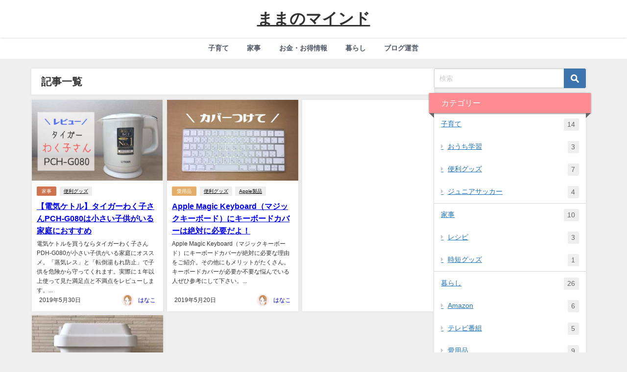

--- FILE ---
content_type: text/html; charset=UTF-8
request_url: https://mama-mind.com/2019/05/
body_size: 18924
content:
<!DOCTYPE html>
<html lang="ja">
<head>
<meta charset="utf-8">
<meta http-equiv="X-UA-Compatible" content="IE=edge">
<meta name="viewport" content="width=device-width, initial-scale=1" />
<title>2019年5月 | ままのマインド</title>
<link rel="canonical" href="https://mama-mind.com">
<link rel="shortcut icon" href="https://mama-mind.com/wp-content/uploads/2018/11/mama-mind_mama.png">
<!--[if IE]>
		<link rel="shortcut icon" href="https://mama-mind.com/wp-content/uploads/2018/11/mama-mind_mama.jpg">
<![endif]-->
<link rel="apple-touch-icon" href="https://mama-mind.com/wp-content/uploads/2018/11/mama-mind_mama.jpg" />
<meta name='robots' content='max-image-preview' />
<link rel='dns-prefetch' href='//cdnjs.cloudflare.com' />
<link rel="alternate" type="application/rss+xml" title="ままのマインド &raquo; フィード" href="https://mama-mind.com/feed/" />
<link rel="alternate" type="application/rss+xml" title="ままのマインド &raquo; コメントフィード" href="https://mama-mind.com/comments/feed/" />
<style id='wp-img-auto-sizes-contain-inline-css' type='text/css'>
img:is([sizes=auto i],[sizes^="auto," i]){contain-intrinsic-size:3000px 1500px}
/*# sourceURL=wp-img-auto-sizes-contain-inline-css */
</style>
<style id='wp-block-library-inline-css' type='text/css'>
:root{--wp-block-synced-color:#7a00df;--wp-block-synced-color--rgb:122,0,223;--wp-bound-block-color:var(--wp-block-synced-color);--wp-editor-canvas-background:#ddd;--wp-admin-theme-color:#007cba;--wp-admin-theme-color--rgb:0,124,186;--wp-admin-theme-color-darker-10:#006ba1;--wp-admin-theme-color-darker-10--rgb:0,107,160.5;--wp-admin-theme-color-darker-20:#005a87;--wp-admin-theme-color-darker-20--rgb:0,90,135;--wp-admin-border-width-focus:2px}@media (min-resolution:192dpi){:root{--wp-admin-border-width-focus:1.5px}}.wp-element-button{cursor:pointer}:root .has-very-light-gray-background-color{background-color:#eee}:root .has-very-dark-gray-background-color{background-color:#313131}:root .has-very-light-gray-color{color:#eee}:root .has-very-dark-gray-color{color:#313131}:root .has-vivid-green-cyan-to-vivid-cyan-blue-gradient-background{background:linear-gradient(135deg,#00d084,#0693e3)}:root .has-purple-crush-gradient-background{background:linear-gradient(135deg,#34e2e4,#4721fb 50%,#ab1dfe)}:root .has-hazy-dawn-gradient-background{background:linear-gradient(135deg,#faaca8,#dad0ec)}:root .has-subdued-olive-gradient-background{background:linear-gradient(135deg,#fafae1,#67a671)}:root .has-atomic-cream-gradient-background{background:linear-gradient(135deg,#fdd79a,#004a59)}:root .has-nightshade-gradient-background{background:linear-gradient(135deg,#330968,#31cdcf)}:root .has-midnight-gradient-background{background:linear-gradient(135deg,#020381,#2874fc)}:root{--wp--preset--font-size--normal:16px;--wp--preset--font-size--huge:42px}.has-regular-font-size{font-size:1em}.has-larger-font-size{font-size:2.625em}.has-normal-font-size{font-size:var(--wp--preset--font-size--normal)}.has-huge-font-size{font-size:var(--wp--preset--font-size--huge)}.has-text-align-center{text-align:center}.has-text-align-left{text-align:left}.has-text-align-right{text-align:right}.has-fit-text{white-space:nowrap!important}#end-resizable-editor-section{display:none}.aligncenter{clear:both}.items-justified-left{justify-content:flex-start}.items-justified-center{justify-content:center}.items-justified-right{justify-content:flex-end}.items-justified-space-between{justify-content:space-between}.screen-reader-text{border:0;clip-path:inset(50%);height:1px;margin:-1px;overflow:hidden;padding:0;position:absolute;width:1px;word-wrap:normal!important}.screen-reader-text:focus{background-color:#ddd;clip-path:none;color:#444;display:block;font-size:1em;height:auto;left:5px;line-height:normal;padding:15px 23px 14px;text-decoration:none;top:5px;width:auto;z-index:100000}html :where(.has-border-color){border-style:solid}html :where([style*=border-top-color]){border-top-style:solid}html :where([style*=border-right-color]){border-right-style:solid}html :where([style*=border-bottom-color]){border-bottom-style:solid}html :where([style*=border-left-color]){border-left-style:solid}html :where([style*=border-width]){border-style:solid}html :where([style*=border-top-width]){border-top-style:solid}html :where([style*=border-right-width]){border-right-style:solid}html :where([style*=border-bottom-width]){border-bottom-style:solid}html :where([style*=border-left-width]){border-left-style:solid}html :where(img[class*=wp-image-]){height:auto;max-width:100%}:where(figure){margin:0 0 1em}html :where(.is-position-sticky){--wp-admin--admin-bar--position-offset:var(--wp-admin--admin-bar--height,0px)}@media screen and (max-width:600px){html :where(.is-position-sticky){--wp-admin--admin-bar--position-offset:0px}}

/*# sourceURL=wp-block-library-inline-css */
</style><style id='global-styles-inline-css' type='text/css'>
:root{--wp--preset--aspect-ratio--square: 1;--wp--preset--aspect-ratio--4-3: 4/3;--wp--preset--aspect-ratio--3-4: 3/4;--wp--preset--aspect-ratio--3-2: 3/2;--wp--preset--aspect-ratio--2-3: 2/3;--wp--preset--aspect-ratio--16-9: 16/9;--wp--preset--aspect-ratio--9-16: 9/16;--wp--preset--color--black: #000000;--wp--preset--color--cyan-bluish-gray: #abb8c3;--wp--preset--color--white: #ffffff;--wp--preset--color--pale-pink: #f78da7;--wp--preset--color--vivid-red: #cf2e2e;--wp--preset--color--luminous-vivid-orange: #ff6900;--wp--preset--color--luminous-vivid-amber: #fcb900;--wp--preset--color--light-green-cyan: #7bdcb5;--wp--preset--color--vivid-green-cyan: #00d084;--wp--preset--color--pale-cyan-blue: #8ed1fc;--wp--preset--color--vivid-cyan-blue: #0693e3;--wp--preset--color--vivid-purple: #9b51e0;--wp--preset--color--light-blue: #70b8f1;--wp--preset--color--light-red: #ff8178;--wp--preset--color--light-green: #2ac113;--wp--preset--color--light-yellow: #ffe822;--wp--preset--color--light-orange: #ffa30d;--wp--preset--color--blue: #00f;--wp--preset--color--red: #f00;--wp--preset--color--purple: #674970;--wp--preset--color--gray: #ccc;--wp--preset--gradient--vivid-cyan-blue-to-vivid-purple: linear-gradient(135deg,rgb(6,147,227) 0%,rgb(155,81,224) 100%);--wp--preset--gradient--light-green-cyan-to-vivid-green-cyan: linear-gradient(135deg,rgb(122,220,180) 0%,rgb(0,208,130) 100%);--wp--preset--gradient--luminous-vivid-amber-to-luminous-vivid-orange: linear-gradient(135deg,rgb(252,185,0) 0%,rgb(255,105,0) 100%);--wp--preset--gradient--luminous-vivid-orange-to-vivid-red: linear-gradient(135deg,rgb(255,105,0) 0%,rgb(207,46,46) 100%);--wp--preset--gradient--very-light-gray-to-cyan-bluish-gray: linear-gradient(135deg,rgb(238,238,238) 0%,rgb(169,184,195) 100%);--wp--preset--gradient--cool-to-warm-spectrum: linear-gradient(135deg,rgb(74,234,220) 0%,rgb(151,120,209) 20%,rgb(207,42,186) 40%,rgb(238,44,130) 60%,rgb(251,105,98) 80%,rgb(254,248,76) 100%);--wp--preset--gradient--blush-light-purple: linear-gradient(135deg,rgb(255,206,236) 0%,rgb(152,150,240) 100%);--wp--preset--gradient--blush-bordeaux: linear-gradient(135deg,rgb(254,205,165) 0%,rgb(254,45,45) 50%,rgb(107,0,62) 100%);--wp--preset--gradient--luminous-dusk: linear-gradient(135deg,rgb(255,203,112) 0%,rgb(199,81,192) 50%,rgb(65,88,208) 100%);--wp--preset--gradient--pale-ocean: linear-gradient(135deg,rgb(255,245,203) 0%,rgb(182,227,212) 50%,rgb(51,167,181) 100%);--wp--preset--gradient--electric-grass: linear-gradient(135deg,rgb(202,248,128) 0%,rgb(113,206,126) 100%);--wp--preset--gradient--midnight: linear-gradient(135deg,rgb(2,3,129) 0%,rgb(40,116,252) 100%);--wp--preset--font-size--small: .8em;--wp--preset--font-size--medium: 1em;--wp--preset--font-size--large: 1.2em;--wp--preset--font-size--x-large: 42px;--wp--preset--font-size--xlarge: 1.5em;--wp--preset--font-size--xxlarge: 2em;--wp--preset--spacing--20: 0.44rem;--wp--preset--spacing--30: 0.67rem;--wp--preset--spacing--40: 1rem;--wp--preset--spacing--50: 1.5rem;--wp--preset--spacing--60: 2.25rem;--wp--preset--spacing--70: 3.38rem;--wp--preset--spacing--80: 5.06rem;--wp--preset--shadow--natural: 6px 6px 9px rgba(0, 0, 0, 0.2);--wp--preset--shadow--deep: 12px 12px 50px rgba(0, 0, 0, 0.4);--wp--preset--shadow--sharp: 6px 6px 0px rgba(0, 0, 0, 0.2);--wp--preset--shadow--outlined: 6px 6px 0px -3px rgb(255, 255, 255), 6px 6px rgb(0, 0, 0);--wp--preset--shadow--crisp: 6px 6px 0px rgb(0, 0, 0);--wp--custom--spacing--small: max(1.25rem, 5vw);--wp--custom--spacing--medium: clamp(2rem, 8vw, calc(4 * var(--wp--style--block-gap)));--wp--custom--spacing--large: clamp(4rem, 10vw, 8rem);--wp--custom--spacing--outer: var(--wp--custom--spacing--small, 1.25rem);--wp--custom--typography--font-size--huge: clamp(2.25rem, 4vw, 2.75rem);--wp--custom--typography--font-size--gigantic: clamp(2.75rem, 6vw, 3.25rem);--wp--custom--typography--font-size--colossal: clamp(3.25rem, 8vw, 6.25rem);--wp--custom--typography--line-height--tiny: 1.15;--wp--custom--typography--line-height--small: 1.2;--wp--custom--typography--line-height--medium: 1.4;--wp--custom--typography--line-height--normal: 1.6;}:root { --wp--style--global--content-size: 769px;--wp--style--global--wide-size: 1240px; }:where(body) { margin: 0; }.wp-site-blocks > .alignleft { float: left; margin-right: 2em; }.wp-site-blocks > .alignright { float: right; margin-left: 2em; }.wp-site-blocks > .aligncenter { justify-content: center; margin-left: auto; margin-right: auto; }:where(.wp-site-blocks) > * { margin-block-start: 1.5em; margin-block-end: 0; }:where(.wp-site-blocks) > :first-child { margin-block-start: 0; }:where(.wp-site-blocks) > :last-child { margin-block-end: 0; }:root { --wp--style--block-gap: 1.5em; }:root :where(.is-layout-flow) > :first-child{margin-block-start: 0;}:root :where(.is-layout-flow) > :last-child{margin-block-end: 0;}:root :where(.is-layout-flow) > *{margin-block-start: 1.5em;margin-block-end: 0;}:root :where(.is-layout-constrained) > :first-child{margin-block-start: 0;}:root :where(.is-layout-constrained) > :last-child{margin-block-end: 0;}:root :where(.is-layout-constrained) > *{margin-block-start: 1.5em;margin-block-end: 0;}:root :where(.is-layout-flex){gap: 1.5em;}:root :where(.is-layout-grid){gap: 1.5em;}.is-layout-flow > .alignleft{float: left;margin-inline-start: 0;margin-inline-end: 2em;}.is-layout-flow > .alignright{float: right;margin-inline-start: 2em;margin-inline-end: 0;}.is-layout-flow > .aligncenter{margin-left: auto !important;margin-right: auto !important;}.is-layout-constrained > .alignleft{float: left;margin-inline-start: 0;margin-inline-end: 2em;}.is-layout-constrained > .alignright{float: right;margin-inline-start: 2em;margin-inline-end: 0;}.is-layout-constrained > .aligncenter{margin-left: auto !important;margin-right: auto !important;}.is-layout-constrained > :where(:not(.alignleft):not(.alignright):not(.alignfull)){max-width: var(--wp--style--global--content-size);margin-left: auto !important;margin-right: auto !important;}.is-layout-constrained > .alignwide{max-width: var(--wp--style--global--wide-size);}body .is-layout-flex{display: flex;}.is-layout-flex{flex-wrap: wrap;align-items: center;}.is-layout-flex > :is(*, div){margin: 0;}body .is-layout-grid{display: grid;}.is-layout-grid > :is(*, div){margin: 0;}body{padding-top: 0px;padding-right: 0px;padding-bottom: 0px;padding-left: 0px;}:root :where(.wp-element-button, .wp-block-button__link){background-color: #32373c;border-width: 0;color: #fff;font-family: inherit;font-size: inherit;font-style: inherit;font-weight: inherit;letter-spacing: inherit;line-height: inherit;padding-top: calc(0.667em + 2px);padding-right: calc(1.333em + 2px);padding-bottom: calc(0.667em + 2px);padding-left: calc(1.333em + 2px);text-decoration: none;text-transform: inherit;}.has-black-color{color: var(--wp--preset--color--black) !important;}.has-cyan-bluish-gray-color{color: var(--wp--preset--color--cyan-bluish-gray) !important;}.has-white-color{color: var(--wp--preset--color--white) !important;}.has-pale-pink-color{color: var(--wp--preset--color--pale-pink) !important;}.has-vivid-red-color{color: var(--wp--preset--color--vivid-red) !important;}.has-luminous-vivid-orange-color{color: var(--wp--preset--color--luminous-vivid-orange) !important;}.has-luminous-vivid-amber-color{color: var(--wp--preset--color--luminous-vivid-amber) !important;}.has-light-green-cyan-color{color: var(--wp--preset--color--light-green-cyan) !important;}.has-vivid-green-cyan-color{color: var(--wp--preset--color--vivid-green-cyan) !important;}.has-pale-cyan-blue-color{color: var(--wp--preset--color--pale-cyan-blue) !important;}.has-vivid-cyan-blue-color{color: var(--wp--preset--color--vivid-cyan-blue) !important;}.has-vivid-purple-color{color: var(--wp--preset--color--vivid-purple) !important;}.has-light-blue-color{color: var(--wp--preset--color--light-blue) !important;}.has-light-red-color{color: var(--wp--preset--color--light-red) !important;}.has-light-green-color{color: var(--wp--preset--color--light-green) !important;}.has-light-yellow-color{color: var(--wp--preset--color--light-yellow) !important;}.has-light-orange-color{color: var(--wp--preset--color--light-orange) !important;}.has-blue-color{color: var(--wp--preset--color--blue) !important;}.has-red-color{color: var(--wp--preset--color--red) !important;}.has-purple-color{color: var(--wp--preset--color--purple) !important;}.has-gray-color{color: var(--wp--preset--color--gray) !important;}.has-black-background-color{background-color: var(--wp--preset--color--black) !important;}.has-cyan-bluish-gray-background-color{background-color: var(--wp--preset--color--cyan-bluish-gray) !important;}.has-white-background-color{background-color: var(--wp--preset--color--white) !important;}.has-pale-pink-background-color{background-color: var(--wp--preset--color--pale-pink) !important;}.has-vivid-red-background-color{background-color: var(--wp--preset--color--vivid-red) !important;}.has-luminous-vivid-orange-background-color{background-color: var(--wp--preset--color--luminous-vivid-orange) !important;}.has-luminous-vivid-amber-background-color{background-color: var(--wp--preset--color--luminous-vivid-amber) !important;}.has-light-green-cyan-background-color{background-color: var(--wp--preset--color--light-green-cyan) !important;}.has-vivid-green-cyan-background-color{background-color: var(--wp--preset--color--vivid-green-cyan) !important;}.has-pale-cyan-blue-background-color{background-color: var(--wp--preset--color--pale-cyan-blue) !important;}.has-vivid-cyan-blue-background-color{background-color: var(--wp--preset--color--vivid-cyan-blue) !important;}.has-vivid-purple-background-color{background-color: var(--wp--preset--color--vivid-purple) !important;}.has-light-blue-background-color{background-color: var(--wp--preset--color--light-blue) !important;}.has-light-red-background-color{background-color: var(--wp--preset--color--light-red) !important;}.has-light-green-background-color{background-color: var(--wp--preset--color--light-green) !important;}.has-light-yellow-background-color{background-color: var(--wp--preset--color--light-yellow) !important;}.has-light-orange-background-color{background-color: var(--wp--preset--color--light-orange) !important;}.has-blue-background-color{background-color: var(--wp--preset--color--blue) !important;}.has-red-background-color{background-color: var(--wp--preset--color--red) !important;}.has-purple-background-color{background-color: var(--wp--preset--color--purple) !important;}.has-gray-background-color{background-color: var(--wp--preset--color--gray) !important;}.has-black-border-color{border-color: var(--wp--preset--color--black) !important;}.has-cyan-bluish-gray-border-color{border-color: var(--wp--preset--color--cyan-bluish-gray) !important;}.has-white-border-color{border-color: var(--wp--preset--color--white) !important;}.has-pale-pink-border-color{border-color: var(--wp--preset--color--pale-pink) !important;}.has-vivid-red-border-color{border-color: var(--wp--preset--color--vivid-red) !important;}.has-luminous-vivid-orange-border-color{border-color: var(--wp--preset--color--luminous-vivid-orange) !important;}.has-luminous-vivid-amber-border-color{border-color: var(--wp--preset--color--luminous-vivid-amber) !important;}.has-light-green-cyan-border-color{border-color: var(--wp--preset--color--light-green-cyan) !important;}.has-vivid-green-cyan-border-color{border-color: var(--wp--preset--color--vivid-green-cyan) !important;}.has-pale-cyan-blue-border-color{border-color: var(--wp--preset--color--pale-cyan-blue) !important;}.has-vivid-cyan-blue-border-color{border-color: var(--wp--preset--color--vivid-cyan-blue) !important;}.has-vivid-purple-border-color{border-color: var(--wp--preset--color--vivid-purple) !important;}.has-light-blue-border-color{border-color: var(--wp--preset--color--light-blue) !important;}.has-light-red-border-color{border-color: var(--wp--preset--color--light-red) !important;}.has-light-green-border-color{border-color: var(--wp--preset--color--light-green) !important;}.has-light-yellow-border-color{border-color: var(--wp--preset--color--light-yellow) !important;}.has-light-orange-border-color{border-color: var(--wp--preset--color--light-orange) !important;}.has-blue-border-color{border-color: var(--wp--preset--color--blue) !important;}.has-red-border-color{border-color: var(--wp--preset--color--red) !important;}.has-purple-border-color{border-color: var(--wp--preset--color--purple) !important;}.has-gray-border-color{border-color: var(--wp--preset--color--gray) !important;}.has-vivid-cyan-blue-to-vivid-purple-gradient-background{background: var(--wp--preset--gradient--vivid-cyan-blue-to-vivid-purple) !important;}.has-light-green-cyan-to-vivid-green-cyan-gradient-background{background: var(--wp--preset--gradient--light-green-cyan-to-vivid-green-cyan) !important;}.has-luminous-vivid-amber-to-luminous-vivid-orange-gradient-background{background: var(--wp--preset--gradient--luminous-vivid-amber-to-luminous-vivid-orange) !important;}.has-luminous-vivid-orange-to-vivid-red-gradient-background{background: var(--wp--preset--gradient--luminous-vivid-orange-to-vivid-red) !important;}.has-very-light-gray-to-cyan-bluish-gray-gradient-background{background: var(--wp--preset--gradient--very-light-gray-to-cyan-bluish-gray) !important;}.has-cool-to-warm-spectrum-gradient-background{background: var(--wp--preset--gradient--cool-to-warm-spectrum) !important;}.has-blush-light-purple-gradient-background{background: var(--wp--preset--gradient--blush-light-purple) !important;}.has-blush-bordeaux-gradient-background{background: var(--wp--preset--gradient--blush-bordeaux) !important;}.has-luminous-dusk-gradient-background{background: var(--wp--preset--gradient--luminous-dusk) !important;}.has-pale-ocean-gradient-background{background: var(--wp--preset--gradient--pale-ocean) !important;}.has-electric-grass-gradient-background{background: var(--wp--preset--gradient--electric-grass) !important;}.has-midnight-gradient-background{background: var(--wp--preset--gradient--midnight) !important;}.has-small-font-size{font-size: var(--wp--preset--font-size--small) !important;}.has-medium-font-size{font-size: var(--wp--preset--font-size--medium) !important;}.has-large-font-size{font-size: var(--wp--preset--font-size--large) !important;}.has-x-large-font-size{font-size: var(--wp--preset--font-size--x-large) !important;}.has-xlarge-font-size{font-size: var(--wp--preset--font-size--xlarge) !important;}.has-xxlarge-font-size{font-size: var(--wp--preset--font-size--xxlarge) !important;}
/*# sourceURL=global-styles-inline-css */
</style>

<link rel='stylesheet'  href='https://mama-mind.com/wp-content/plugins/contact-form-7/includes/css/styles.css?ver=6.1.4&#038;theme=6.1.21'  media='all'>
<link rel='stylesheet'  href='https://mama-mind.com/wp-content/plugins/copy-the-code/assets/css/copy-the-code.css?ver=4.1.4&#038;theme=6.1.21'  media='all'>
<link rel='stylesheet'  href='https://mama-mind.com/wp-content/plugins/copy-the-code/assets/css/copy-inline.css?ver=4.1.4&#038;theme=6.1.21'  media='all'>
<link rel='stylesheet'  href='https://mama-mind.com/wp-content/plugins/yyi-rinker/css/style.css?v=1.12.0&#038;ver=f1929ad57c8221acd8052906b0accafc&#038;theme=6.1.21'  media='all'>
<link rel='stylesheet'  href='https://mama-mind.com/wp-content/themes/diver/css/style.min.css?ver=f1929ad57c8221acd8052906b0accafc&#038;theme=6.1.21'  media='all'>
<link rel='stylesheet'  href='https://mama-mind.com/wp-content/themes/diver_child/style.css?theme=6.1.21'  media='all'>
<script type="text/javascript"src="https://mama-mind.com/wp-includes/js/jquery/jquery.min.js?ver=3.7.1&amp;theme=6.1.21" id="jquery-core-js"></script>
<script type="text/javascript"src="https://mama-mind.com/wp-includes/js/jquery/jquery-migrate.min.js?ver=3.4.1&amp;theme=6.1.21" id="jquery-migrate-js"></script>
<script type="text/javascript"src="https://mama-mind.com/wp-content/plugins/yyi-rinker/js/event-tracking.js?v=1.12.0&amp;theme=6.1.21" id="yyi_rinker_event_tracking_script-js"></script>
<link rel="https://api.w.org/" href="https://mama-mind.com/wp-json/" /><link rel="EditURI" type="application/rsd+xml" title="RSD" href="https://mama-mind.com/xmlrpc.php?rsd" />

<script type="text/javascript" language="javascript">
    var vc_pid = "885876580";
</script><script type="text/javascript" src="//aml.valuecommerce.com/vcdal.js" async></script><style>
.yyi-rinker-images {
    display: flex;
    justify-content: center;
    align-items: center;
    position: relative;

}
div.yyi-rinker-image img.yyi-rinker-main-img.hidden {
    display: none;
}

.yyi-rinker-images-arrow {
    cursor: pointer;
    position: absolute;
    top: 50%;
    display: block;
    margin-top: -11px;
    opacity: 0.6;
    width: 22px;
}

.yyi-rinker-images-arrow-left{
    left: -10px;
}
.yyi-rinker-images-arrow-right{
    right: -10px;
}

.yyi-rinker-images-arrow-left.hidden {
    display: none;
}

.yyi-rinker-images-arrow-right.hidden {
    display: none;
}
div.yyi-rinker-contents.yyi-rinker-design-tate  div.yyi-rinker-box{
    flex-direction: column;
}

div.yyi-rinker-contents.yyi-rinker-design-slim div.yyi-rinker-box .yyi-rinker-links {
    flex-direction: column;
}

div.yyi-rinker-contents.yyi-rinker-design-slim div.yyi-rinker-info {
    width: 100%;
}

div.yyi-rinker-contents.yyi-rinker-design-slim .yyi-rinker-title {
    text-align: center;
}

div.yyi-rinker-contents.yyi-rinker-design-slim .yyi-rinker-links {
    text-align: center;
}
div.yyi-rinker-contents.yyi-rinker-design-slim .yyi-rinker-image {
    margin: auto;
}

div.yyi-rinker-contents.yyi-rinker-design-slim div.yyi-rinker-info ul.yyi-rinker-links li {
	align-self: stretch;
}
div.yyi-rinker-contents.yyi-rinker-design-slim div.yyi-rinker-box div.yyi-rinker-info {
	padding: 0;
}
div.yyi-rinker-contents.yyi-rinker-design-slim div.yyi-rinker-box {
	flex-direction: column;
	padding: 14px 5px 0;
}

.yyi-rinker-design-slim div.yyi-rinker-box div.yyi-rinker-info {
	text-align: center;
}

.yyi-rinker-design-slim div.price-box span.price {
	display: block;
}

div.yyi-rinker-contents.yyi-rinker-design-slim div.yyi-rinker-info div.yyi-rinker-title a{
	font-size:16px;
}

div.yyi-rinker-contents.yyi-rinker-design-slim ul.yyi-rinker-links li.amazonkindlelink:before,  div.yyi-rinker-contents.yyi-rinker-design-slim ul.yyi-rinker-links li.amazonlink:before,  div.yyi-rinker-contents.yyi-rinker-design-slim ul.yyi-rinker-links li.rakutenlink:before, div.yyi-rinker-contents.yyi-rinker-design-slim ul.yyi-rinker-links li.yahoolink:before, div.yyi-rinker-contents.yyi-rinker-design-slim ul.yyi-rinker-links li.mercarilink:before {
	font-size:12px;
}

div.yyi-rinker-contents.yyi-rinker-design-slim ul.yyi-rinker-links li a {
	font-size: 13px;
}
.entry-content ul.yyi-rinker-links li {
	padding: 0;
}

div.yyi-rinker-contents .yyi-rinker-attention.attention_desing_right_ribbon {
    width: 89px;
    height: 91px;
    position: absolute;
    top: -1px;
    right: -1px;
    left: auto;
    overflow: hidden;
}

div.yyi-rinker-contents .yyi-rinker-attention.attention_desing_right_ribbon span {
    display: inline-block;
    width: 146px;
    position: absolute;
    padding: 4px 0;
    left: -13px;
    top: 12px;
    text-align: center;
    font-size: 12px;
    line-height: 24px;
    -webkit-transform: rotate(45deg);
    transform: rotate(45deg);
    box-shadow: 0 1px 3px rgba(0, 0, 0, 0.2);
}

div.yyi-rinker-contents .yyi-rinker-attention.attention_desing_right_ribbon {
    background: none;
}
.yyi-rinker-attention.attention_desing_right_ribbon .yyi-rinker-attention-after,
.yyi-rinker-attention.attention_desing_right_ribbon .yyi-rinker-attention-before{
display:none;
}
div.yyi-rinker-use-right_ribbon div.yyi-rinker-title {
    margin-right: 2rem;
}

				</style>      <script>
      (function(i,s,o,g,r,a,m){i['GoogleAnalyticsObject']=r;i[r]=i[r]||function(){(i[r].q=i[r].q||[]).push(arguments)},i[r].l=1*new Date();a=s.createElement(o),m=s.getElementsByTagName(o)[0];a.async=1;a.src=g;m.parentNode.insertBefore(a,m)})(window,document,'script','//www.google-analytics.com/analytics.js','ga');ga('create',"UA-117662062-2",'auto');ga('send','pageview');</script>
      <script type="application/ld+json" class="json-ld">[]</script>
<style>body{background-image:url('');}</style> <style> #onlynav ul ul,#nav_fixed #nav ul ul,.header-logo #nav ul ul {visibility:hidden;opacity:0;transition:.2s ease-in-out;transform:translateY(10px);}#onlynav ul ul ul,#nav_fixed #nav ul ul ul,.header-logo #nav ul ul ul {transform:translateX(-20px) translateY(0);}#onlynav ul li:hover > ul,#nav_fixed #nav ul li:hover > ul,.header-logo #nav ul li:hover > ul{visibility:visible;opacity:1;transform:translateY(0);}#onlynav ul ul li:hover > ul,#nav_fixed #nav ul ul li:hover > ul,.header-logo #nav ul ul li:hover > ul{transform:translateX(0) translateY(0);}</style><style>body{background-color:#efefef;color:#333333;}:where(a){color:#333333;}:where(a):hover{color:#6495ED}:where(.content){color:#666666;}:where(.content) a{color:#0044cc;}:where(.content) a:hover{color:#6495ED;}.header-wrap,#header ul.sub-menu, #header ul.children,#scrollnav,.description_sp{background:#ffffff;color:#333333}.header-wrap a,#scrollnav a,div.logo_title{color:#333333;}.header-wrap a:hover,div.logo_title:hover{color:#333333}.drawer-nav-btn span{background-color:#333333;}.drawer-nav-btn:before,.drawer-nav-btn:after {border-color:#333333;}#scrollnav ul li a{background:rgba(255,255,255,.8);color:#333333}.header_small_menu{background:#5d8ac1;color:#fff}.header_small_menu a{color:#fff}.header_small_menu a:hover{color:#6495ED}#nav_fixed.fixed, #nav_fixed #nav ul ul{background:#ffffff;color:#333333}#nav_fixed.fixed a,#nav_fixed .logo_title{color:#333333}#nav_fixed.fixed a:hover{color:#6495ED}#nav_fixed .drawer-nav-btn:before,#nav_fixed .drawer-nav-btn:after{border-color:#333333;}#nav_fixed .drawer-nav-btn span{background-color:#333333;}#onlynav{background:#ffffff;color:#515965}#onlynav ul li a{color:#515965}#onlynav ul ul.sub-menu{background:#ffffff}#onlynav div > ul > li > a:before{border-color:#515965}#onlynav ul > li:hover > a:hover,#onlynav ul>li:hover>a,#onlynav ul>li:hover li:hover>a,#onlynav ul li:hover ul li ul li:hover > a{background:#5d8ac1;color:#fff}#onlynav ul li ul li ul:before{border-left-color:#fff}#onlynav ul li:last-child ul li ul:before{border-right-color:#fff}#bigfooter{background:#fff;color:#333333}#bigfooter a{color:#333355}#bigfooter a:hover{color:#6495ED}#footer{background:#fff;color:#999}#footer a{color:#1e73be}#footer a:hover{color:#6495ED}#sidebar .widget{background:#fff;color:#515965;}#sidebar .widget a{color:#1e73be;}#sidebar .widget a:hover{color:#6495ED;}.post-box-contents,#main-wrap #pickup_posts_container img,.hentry, #single-main .post-sub,.navigation,.single_thumbnail,.in_loop,#breadcrumb,.pickup-cat-list,.maintop-widget, .mainbottom-widget,#share_plz,.sticky-post-box,.catpage_content_wrap,.cat-post-main{background:#fff;}.post-box{border-color:#eee;}.drawer_content_title,.searchbox_content_title{background:#eee;color:#515965;}.drawer-nav,#header_search{background:#fff}.drawer-nav,.drawer-nav a,#header_search,#header_search a{color:#000}#footer_sticky_menu{background:rgba(255,255,255,.8)}.footermenu_col{background:rgba(255,255,255,.8);color:#515965;}a.page-numbers{background:#afafaf;color:#fff;}.pagination .current{background:#607d8b;color:#fff;}</style><style>@media screen and (min-width:1201px){#main-wrap,.header-wrap .header-logo,.header_small_content,.bigfooter_wrap,.footer_content,.container_top_widget,.container_bottom_widget{width:90%;}}@media screen and (max-width:1200px){ #main-wrap,.header-wrap .header-logo, .header_small_content, .bigfooter_wrap,.footer_content, .container_top_widget, .container_bottom_widget{width:96%;}}@media screen and (max-width:768px){#main-wrap,.header-wrap .header-logo,.header_small_content,.bigfooter_wrap,.footer_content,.container_top_widget,.container_bottom_widget{width:100%;}}@media screen and (min-width:960px){#sidebar {width:310px;}}</style><style type="text/css" id="diver-custom-heading-css">.content h2:where(:not([class])),:where(.is-editor-blocks) :where(.content) h2:not(.sc_heading){color:#ffffff;background-color:#ff8178;border-radius:5px;}.content h3:where(:not([class])),:where(.is-editor-blocks) :where(.content) h3:not(.sc_heading){color:#333333;background-color:#f25f5c;border-bottom:2px solid #f25f5c;background:transparent;padding-left:0px;padding-right:0px;}.content h4:where(:not([class])),:where(.is-editor-blocks) :where(.content) h4:not(.sc_heading){color:#000;background-color:#ff8c90;border-bottom:2px solid #ff8c90;background:transparent;padding-left:0px;padding-right:0px;}.content h5:where(:not([class])),:where(.is-editor-blocks) :where(.content) h5:not(.sc_heading){color:#000;}</style><link rel="icon" href="https://mama-mind.com/wp-content/uploads/2018/11/cropped-mama-mind_mama-32x32.jpg" sizes="32x32" />
<link rel="icon" href="https://mama-mind.com/wp-content/uploads/2018/11/cropped-mama-mind_mama-192x192.jpg" sizes="192x192" />
<link rel="apple-touch-icon" href="https://mama-mind.com/wp-content/uploads/2018/11/cropped-mama-mind_mama-180x180.jpg" />
<meta name="msapplication-TileImage" content="https://mama-mind.com/wp-content/uploads/2018/11/cropped-mama-mind_mama-270x270.jpg" />
		<style type="text/css" id="wp-custom-css">
			/*----------------------------
追記: AddQuicktag の装飾
---------------------------- */
.b{font-weight:bold;margin:0 0.15em;}
.pink{color:#f25f5c;}
.strong{font-weight:bold;margin:0 0.15em;}
.voice .icon img {
width: 80px;
height: 80px;
}
.voice .text.sc_balloon, .voice .think_balloon {
    font-weight: normal;
}
.smaller60{font-size:60%;}
.smaller70{font-size:70%;}
.smaller80{font-size:80%;}
.larger130{font-size:130%;font-weight:bold;}
.larger150{font-size:150%;font-weight:bold;}
.largest{font-size:300%;font-weight:bold;}
div.yyi-rinker-contents ul.yyi-rinker-links li.amazonlink {

    background: #51a7e8;
}

div.yyi-rinker-contents ul.yyi-rinker-links li.yahoolink {
    
    background: #f6a306;
}
.yyi-rinker-title {/*商品名*/
    font-size: .9em;/*文字の大きさ*/
}
div.yyi-rinker-contents ul.yyi-rinker-links li.lohakolink {
    
    background: #90623c;
}
/*表の行間を狭く*/
 
td{ 
    padding-top: 5px!important;
    padding-bottom: 5px!important;
}
 
/*狭く終了*/

/*画像に枠をつける*/
img.waku {
border: solid 1px #888888;
box-shadow: 0px 0px 2px #888888;
}

/*狭く終了*/		</style>
		
<script src="https://www.youtube.com/iframe_api"></script>

<link rel='stylesheet'  href='https://maxcdn.bootstrapcdn.com/font-awesome/4.7.0/css/font-awesome.min.css'  media='all'>
<link rel='stylesheet'  href='https://cdnjs.cloudflare.com/ajax/libs/lity/2.3.1/lity.min.css'  media='all'>
</head>
<body itemscope="itemscope" itemtype="http://schema.org/WebPage" class="archive date wp-embed-responsive wp-theme-diver wp-child-theme-diver_child  l-sidebar-right">

<div id="container">
<!-- header -->
	<!-- lpページでは表示しない -->
	<div id="header" class="clearfix">
					<header class="header-wrap" role="banner" itemscope="itemscope" itemtype="http://schema.org/WPHeader">
		
			<div class="header-logo clearfix">
				<!-- 	<button type="button" class="drawer-toggle drawer-hamburger">
	  <span class="sr-only">toggle navigation</span>
	  <span class="drawer-hamburger-icon"></span>
	</button> -->

	<div class="drawer-nav-btn-wrap"><span class="drawer-nav-btn"><span></span></span></div>



				<!-- /Navigation -->

								<div id="logo">
										<a href="https://mama-mind.com/">
													<div class="logo_title">ままのマインド</div>
											</a>
				</div>
							</div>
		</header>
		<nav id="scrollnav" role="navigation" itemscope="itemscope" itemtype="http://scheme.org/SiteNavigationElement">
			<div class="menu-%e3%83%98%e3%83%83%e3%83%80%e3%83%bc-container"><ul id="scroll-menu"><li id="menu-item-1442" class="menu-item menu-item-type-taxonomy menu-item-object-category menu-item-has-children menu-item-1442"><a href="https://mama-mind.com/category/parenting/">子育て</a>
<ul class="sub-menu">
	<li id="menu-item-6968" class="menu-item menu-item-type-taxonomy menu-item-object-category menu-item-6968"><a href="https://mama-mind.com/category/parenting/studying-at-home/">おうち学習</a></li>
	<li id="menu-item-6442" class="menu-item menu-item-type-taxonomy menu-item-object-category menu-item-6442"><a href="https://mama-mind.com/category/parenting/convenient-goods/">便利グッズ</a></li>
	<li id="menu-item-6438" class="menu-item menu-item-type-taxonomy menu-item-object-category menu-item-6438"><a href="https://mama-mind.com/category/parenting/junior-soccer/">ジュニアサッカー</a></li>
</ul>
</li>
<li id="menu-item-3390" class="menu-item menu-item-type-taxonomy menu-item-object-category menu-item-3390"><a href="https://mama-mind.com/category/housework/">家事</a></li>
<li id="menu-item-7372" class="menu-item menu-item-type-taxonomy menu-item-object-category menu-item-7372"><a href="https://mama-mind.com/category/money/">お金・お得情報</a></li>
<li id="menu-item-7373" class="menu-item menu-item-type-taxonomy menu-item-object-category menu-item-has-children menu-item-7373"><a href="https://mama-mind.com/category/life/">暮らし</a>
<ul class="sub-menu">
	<li id="menu-item-5106" class="menu-item menu-item-type-taxonomy menu-item-object-category menu-item-5106"><a href="https://mama-mind.com/category/life/favorite-items/">愛用品</a></li>
</ul>
</li>
<li id="menu-item-777" class="menu-item menu-item-type-taxonomy menu-item-object-category menu-item-777"><a href="https://mama-mind.com/category/blog-management/">ブログ運営</a></li>
</ul></div>		</nav>
		
		<div id="nav_fixed">
		<div class="header-logo clearfix">
			<!-- Navigation -->
			<!-- 	<button type="button" class="drawer-toggle drawer-hamburger">
	  <span class="sr-only">toggle navigation</span>
	  <span class="drawer-hamburger-icon"></span>
	</button> -->

	<div class="drawer-nav-btn-wrap"><span class="drawer-nav-btn"><span></span></span></div>



			<!-- /Navigation -->
			<div class="logo clearfix">
				<a href="https://mama-mind.com/">
											<div class="logo_title">ままのマインド</div>
									</a>
			</div>
					<nav id="nav" role="navigation" itemscope="itemscope" itemtype="http://scheme.org/SiteNavigationElement">
				<div class="menu-%e3%83%98%e3%83%83%e3%83%80%e3%83%bc-container"><ul id="fixnavul" class="menu"><li class="menu-item menu-item-type-taxonomy menu-item-object-category menu-item-has-children menu-item-1442"><a href="https://mama-mind.com/category/parenting/">子育て</a>
<ul class="sub-menu">
	<li class="menu-item menu-item-type-taxonomy menu-item-object-category menu-item-6968"><a href="https://mama-mind.com/category/parenting/studying-at-home/">おうち学習</a></li>
	<li class="menu-item menu-item-type-taxonomy menu-item-object-category menu-item-6442"><a href="https://mama-mind.com/category/parenting/convenient-goods/">便利グッズ</a></li>
	<li class="menu-item menu-item-type-taxonomy menu-item-object-category menu-item-6438"><a href="https://mama-mind.com/category/parenting/junior-soccer/">ジュニアサッカー</a></li>
</ul>
</li>
<li class="menu-item menu-item-type-taxonomy menu-item-object-category menu-item-3390"><a href="https://mama-mind.com/category/housework/">家事</a></li>
<li class="menu-item menu-item-type-taxonomy menu-item-object-category menu-item-7372"><a href="https://mama-mind.com/category/money/">お金・お得情報</a></li>
<li class="menu-item menu-item-type-taxonomy menu-item-object-category menu-item-has-children menu-item-7373"><a href="https://mama-mind.com/category/life/">暮らし</a>
<ul class="sub-menu">
	<li class="menu-item menu-item-type-taxonomy menu-item-object-category menu-item-5106"><a href="https://mama-mind.com/category/life/favorite-items/">愛用品</a></li>
</ul>
</li>
<li class="menu-item menu-item-type-taxonomy menu-item-object-category menu-item-777"><a href="https://mama-mind.com/category/blog-management/">ブログ運営</a></li>
</ul></div>			</nav>
				</div>
	</div>
							<nav id="onlynav" class="onlynav" role="navigation" itemscope="itemscope" itemtype="http://scheme.org/SiteNavigationElement">
				<div class="menu-%e3%83%98%e3%83%83%e3%83%80%e3%83%bc-container"><ul id="onlynavul" class="menu"><li class="menu-item menu-item-type-taxonomy menu-item-object-category menu-item-has-children menu-item-1442"><a href="https://mama-mind.com/category/parenting/">子育て</a>
<ul class="sub-menu">
	<li class="menu-item menu-item-type-taxonomy menu-item-object-category menu-item-6968"><a href="https://mama-mind.com/category/parenting/studying-at-home/">おうち学習</a></li>
	<li class="menu-item menu-item-type-taxonomy menu-item-object-category menu-item-6442"><a href="https://mama-mind.com/category/parenting/convenient-goods/">便利グッズ</a></li>
	<li class="menu-item menu-item-type-taxonomy menu-item-object-category menu-item-6438"><a href="https://mama-mind.com/category/parenting/junior-soccer/">ジュニアサッカー</a></li>
</ul>
</li>
<li class="menu-item menu-item-type-taxonomy menu-item-object-category menu-item-3390"><a href="https://mama-mind.com/category/housework/">家事</a></li>
<li class="menu-item menu-item-type-taxonomy menu-item-object-category menu-item-7372"><a href="https://mama-mind.com/category/money/">お金・お得情報</a></li>
<li class="menu-item menu-item-type-taxonomy menu-item-object-category menu-item-has-children menu-item-7373"><a href="https://mama-mind.com/category/life/">暮らし</a>
<ul class="sub-menu">
	<li class="menu-item menu-item-type-taxonomy menu-item-object-category menu-item-5106"><a href="https://mama-mind.com/category/life/favorite-items/">愛用品</a></li>
</ul>
</li>
<li class="menu-item menu-item-type-taxonomy menu-item-object-category menu-item-777"><a href="https://mama-mind.com/category/blog-management/">ブログ運営</a></li>
</ul></div>			</nav>
					</div>
	<div class="d_sp">
		</div>
	
	<div id="main-wrap">
	<div class="l-main-container">
		<!-- main -->
		<main id="main" style="margin-right:-330px;padding-right:330px;" rel="main">
							<div class="wrap-post-title">記事一覧</div>
<section class="wrap-grid-post-box">
	
					<article class="grid_post-box" role="article">
			<div class="post-box-contents clearfix" data-href="https://mama-mind.com/review-of-tiger-wakuko-pch-g080/">
				<figure class="grid_post_thumbnail post-box-thumbnail">
										<div class="post_thumbnail_wrap post-box-thumbnail__wrap">
					<img src="[data-uri]" width="640" height="480" alt="【電気ケトル】タイガーわく子さんPCH-G080は小さい子供がいる家庭におすすめ" loading="lazy" data-src="https://mama-mind.com/wp-content/uploads/2019/05/mama-mind_review-of-tiger-wakuko-pch-g080_ic.jpg" class="lazyload">					</div>
					
				</figure>

				<section class="post-meta-all">
											<div class="post-cat" style="background:#cf7250"><a href="https://mama-mind.com/category/housework/" rel="category tag">家事</a></div>
											<div class="post-tag"><a href="https://mama-mind.com/tag/convenience-goods/" rel="tag">便利グッズ</a></div>					<div class="post-title">
						<a href="https://mama-mind.com/review-of-tiger-wakuko-pch-g080/" title="【電気ケトル】タイガーわく子さんPCH-G080は小さい子供がいる家庭におすすめ" rel="bookmark">【電気ケトル】タイガーわく子さんPCH-G080は小さい子供がいる家庭におすすめ</a>
					</div>
					<div class="post-substr">
											電気ケトルを買うならタイガーわく子さんPDH-G080が小さい子供がいる家庭にオススメ。「蒸気レス」と「転倒湯もれ防止」で子供を危険から守ってくれます。実際に１年以上使って見た満足点と不満点をレビューします。...										</div>
				</section>
									<time datetime="2019-05-30" class="post-date">
					2019年5月30日	
					</time>
													<ul class="post-author">
						<li class="post-author-thum"><img alt='' src='https://secure.gravatar.com/avatar/cf61c40e2c6613c2943aff8e19be16f813aff888933d454a97b41f823a6ab7b0?s=25&#038;r=g' srcset='https://secure.gravatar.com/avatar/cf61c40e2c6613c2943aff8e19be16f813aff888933d454a97b41f823a6ab7b0?s=50&#038;r=g 2x' class='avatar avatar-25 photo' height='25' width='25' decoding='async'/></li>
						<li class="post-author-name"><a href="https://mama-mind.com/author/mama-mind/">はなこ</a></li>
					</ul>
							</div>
		</article>
		
					<article class="grid_post-box" role="article">
			<div class="post-box-contents clearfix" data-href="https://mama-mind.com/the-keyboard-cover-is-necessary-for-a-magic-keyboard-of-apple/">
				<figure class="grid_post_thumbnail post-box-thumbnail">
										<div class="post_thumbnail_wrap post-box-thumbnail__wrap">
					<img src="[data-uri]" width="640" height="480" alt="Apple Magic Keyboard（マジックキーボード）にキーボードカバーは絶対に必要だよ！" loading="lazy" data-src="https://mama-mind.com/wp-content/uploads/2019/05/mama-mind_the-keyboard-cover-is-necessary-for-a-magic-keyboard-of-apple_ic.jpg" class="lazyload">					</div>
					
				</figure>

				<section class="post-meta-all">
											<div class="post-cat" style="background:#e5af69"><a href="https://mama-mind.com/category/life/favorite-items/" rel="category tag">愛用品</a></div>
											<div class="post-tag"><a href="https://mama-mind.com/tag/convenience-goods/" rel="tag">便利グッズ</a><a href="https://mama-mind.com/tag/apple-2/" rel="tag">Apple製品</a></div>					<div class="post-title">
						<a href="https://mama-mind.com/the-keyboard-cover-is-necessary-for-a-magic-keyboard-of-apple/" title="Apple Magic Keyboard（マジックキーボード）にキーボードカバーは絶対に必要だよ！" rel="bookmark">Apple Magic Keyboard（マジックキーボード）にキーボードカバーは絶対に必要だよ！</a>
					</div>
					<div class="post-substr">
											Apple Magic Keyboard（マジックキーボード）にキーボードカバーが絶対に必要な理由をご紹介。その他にもメリットがたくさん。キーボードカバーが必要か不要な悩んでいる人ぜひ参考にして下さい。...										</div>
				</section>
									<time datetime="2019-05-20" class="post-date">
					2019年5月20日	
					</time>
													<ul class="post-author">
						<li class="post-author-thum"><img alt='' src='https://secure.gravatar.com/avatar/cf61c40e2c6613c2943aff8e19be16f813aff888933d454a97b41f823a6ab7b0?s=25&#038;r=g' srcset='https://secure.gravatar.com/avatar/cf61c40e2c6613c2943aff8e19be16f813aff888933d454a97b41f823a6ab7b0?s=50&#038;r=g 2x' class='avatar avatar-25 photo' height='25' width='25' decoding='async'/></li>
						<li class="post-author-name"><a href="https://mama-mind.com/author/mama-mind/">はなこ</a></li>
					</ul>
							</div>
		</article>
		
						<article class="grid_post-box">
				<div class="post-box-contents clearfix">
					<script async src="https://pagead2.googlesyndication.com/pagead/js/adsbygoogle.js"></script>
<ins class="adsbygoogle"
     style="display:block"
     data-ad-format="fluid"
     data-ad-layout-key="-6j+cx+29-1s+6d"
     data-ad-client="ca-pub-8250471971648842"
     data-ad-slot="4888222145"></ins>
<script>
     (adsbygoogle = window.adsbygoogle || []).push({});
</script>				</div>
			</article>
							<article class="grid_post-box" role="article">
			<div class="post-box-contents clearfix" data-href="https://mama-mind.com/muji-pp-sturdy-storage-box-small/">
				<figure class="grid_post_thumbnail post-box-thumbnail">
										<div class="post_thumbnail_wrap post-box-thumbnail__wrap">
					<img src="[data-uri]" width="640" height="480" alt="【レビュー】無印良品のポリプロピレン頑丈収納ボックスが車内のおもちゃ収納に便利だよ" loading="lazy" data-src="https://mama-mind.com/wp-content/uploads/2019/01/mama-mind.muji-pp-sturdy-storage-box-small_ic.jpg" class="lazyload">					</div>
					
				</figure>

				<section class="post-meta-all">
											<div class="post-cat" style="background:#f47200"><a href="https://mama-mind.com/category/parenting/convenient-goods/" rel="category tag">便利グッズ</a></div>
											<div class="post-tag"><a href="https://mama-mind.com/tag/storage-goods/" rel="tag">収納用品</a><a href="https://mama-mind.com/tag/muji/" rel="tag">無印良品</a></div>					<div class="post-title">
						<a href="https://mama-mind.com/muji-pp-sturdy-storage-box-small/" title="【レビュー】無印良品のポリプロピレン頑丈収納ボックスが車内のおもちゃ収納に便利だよ" rel="bookmark">【レビュー】無印良品のポリプロピレン頑丈収納ボックスが車内のおもちゃ収納に便利だよ</a>
					</div>
					<div class="post-substr">
											無印良品のポリプロピレン頑丈収納ボックスが車の中の子供のおもちゃの収納にとっても便利だったのでレビューします。汚れたお砂場セットもそのまま入れてOK!軽自動車の荷台にコンパクトの積めて大活躍です。...										</div>
				</section>
									<time datetime="2019-05-10" class="post-date">
					2019年5月10日	
					</time>
													<ul class="post-author">
						<li class="post-author-thum"><img alt='' src='https://secure.gravatar.com/avatar/cf61c40e2c6613c2943aff8e19be16f813aff888933d454a97b41f823a6ab7b0?s=25&#038;r=g' srcset='https://secure.gravatar.com/avatar/cf61c40e2c6613c2943aff8e19be16f813aff888933d454a97b41f823a6ab7b0?s=50&#038;r=g 2x' class='avatar avatar-25 photo' height='25' width='25' decoding='async'/></li>
						<li class="post-author-name"><a href="https://mama-mind.com/author/mama-mind/">はなこ</a></li>
					</ul>
							</div>
		</article>
			</section>

<style> 
	.grid_post-box .post-meta-all {padding-bottom: 33px;}
	@media screen and (max-width: 599px){
		.grid_post-box .post-meta-all{padding-bottom: 28px;}
	}
</style>
<!-- pager -->
<!-- /pager	 -->		</main>
		<!-- /main -->
			<!-- sidebar -->
	<div id="sidebar" role="complementary">
		<div class="sidebar_content">
						<div id="search-2" class="widget widget_search"><form method="get" class="searchform" action="https://mama-mind.com/" role="search">
	<input type="text" placeholder="検索" name="s" class="s">
	<input type="submit" class="searchsubmit" value="">
</form></div><div id="categories-2" class="widget widget_categories"><div class="widgettitle">カテゴリー</div>
			<ul>
					<li class="cat-item cat-item-49"><a href="https://mama-mind.com/category/parenting/">子育て <span class="count">14</span></a>
<ul class='children'>
	<li class="cat-item cat-item-106"><a href="https://mama-mind.com/category/parenting/studying-at-home/">おうち学習 <span class="count">3</span></a>
</li>
	<li class="cat-item cat-item-104"><a href="https://mama-mind.com/category/parenting/convenient-goods/">便利グッズ <span class="count">7</span></a>
</li>
	<li class="cat-item cat-item-84"><a href="https://mama-mind.com/category/parenting/junior-soccer/">ジュニアサッカー <span class="count">4</span></a>
</li>
</ul>
</li>
	<li class="cat-item cat-item-8"><a href="https://mama-mind.com/category/housework/">家事 <span class="count">10</span></a>
<ul class='children'>
	<li class="cat-item cat-item-148"><a href="https://mama-mind.com/category/housework/recipe/">レシピ <span class="count">3</span></a>
</li>
	<li class="cat-item cat-item-152"><a href="https://mama-mind.com/category/housework/time-saving-goods/">時短グッズ <span class="count">1</span></a>
</li>
</ul>
</li>
	<li class="cat-item cat-item-92"><a href="https://mama-mind.com/category/life/">暮らし <span class="count">26</span></a>
<ul class='children'>
	<li class="cat-item cat-item-125"><a href="https://mama-mind.com/category/life/amazon/">Amazon <span class="count">6</span></a>
</li>
	<li class="cat-item cat-item-142"><a href="https://mama-mind.com/category/life/tv/">テレビ番組 <span class="count">5</span></a>
</li>
	<li class="cat-item cat-item-47"><a href="https://mama-mind.com/category/life/favorite-items/">愛用品 <span class="count">9</span></a>
</li>
	<li class="cat-item cat-item-118"><a href="https://mama-mind.com/category/life/book/">本 <span class="count">1</span></a>
</li>
	<li class="cat-item cat-item-117"><a href="https://mama-mind.com/category/life/trivia/">豆知識 <span class="count">5</span></a>
</li>
</ul>
</li>
	<li class="cat-item cat-item-115"><a href="https://mama-mind.com/category/money/">お金・お得情報 <span class="count">5</span></a>
</li>
	<li class="cat-item cat-item-30"><a href="https://mama-mind.com/category/blog-management/">ブログ運営 <span class="count">5</span></a>
</li>
			</ul>

			</div><div id="tag_cloud-2" class="widget widget_tag_cloud"><div class="widgettitle">人気キーワード</div><div class="tagcloud"><a href="https://mama-mind.com/tag/muji/" class="tag-cloud-link tag-link-79 tag-link-position-1" style="font-size: 12px;" aria-label="無印良品 (1個の項目)">無印良品<span class="tag-link-count"> (1)</span></a>
<a href="https://mama-mind.com/tag/lihit-lab/" class="tag-cloud-link tag-link-48 tag-link-position-2" style="font-size: 12px;" aria-label="リヒトラブ (1個の項目)">リヒトラブ<span class="tag-link-count"> (1)</span></a>
<a href="https://mama-mind.com/tag/soccer-goods/" class="tag-cloud-link tag-link-119 tag-link-position-3" style="font-size: 12px;" aria-label="サッカーグッズ (3個の項目)">サッカーグッズ<span class="tag-link-count"> (3)</span></a>
<a href="https://mama-mind.com/tag/amazon-prime-music/" class="tag-cloud-link tag-link-122 tag-link-position-4" style="font-size: 12px;" aria-label="Amazonプライムミュージック (1個の項目)">Amazonプライムミュージック<span class="tag-link-count"> (1)</span></a>
<a href="https://mama-mind.com/tag/%e3%82%bd%e3%83%ac%e3%83%80%e3%83%a1/" class="tag-cloud-link tag-link-147 tag-link-position-5" style="font-size: 12px;" aria-label="ソレダメ (3個の項目)">ソレダメ<span class="tag-link-count"> (3)</span></a>
<a href="https://mama-mind.com/tag/z-kai/" class="tag-cloud-link tag-link-111 tag-link-position-6" style="font-size: 12px;" aria-label="Z会 (3個の項目)">Z会<span class="tag-link-count"> (3)</span></a>
<a href="https://mama-mind.com/tag/stopwatch/" class="tag-cloud-link tag-link-82 tag-link-position-7" style="font-size: 12px;" aria-label="ストップウォッチ (1個の項目)">ストップウォッチ<span class="tag-link-count"> (1)</span></a>
<a href="https://mama-mind.com/tag/amazon-prime/" class="tag-cloud-link tag-link-126 tag-link-position-8" style="font-size: 12px;" aria-label="Amazonプライム (4個の項目)">Amazonプライム<span class="tag-link-count"> (4)</span></a>
<a href="https://mama-mind.com/tag/%e3%83%9e%e3%83%84%e3%82%b3%e3%81%ae%e7%9f%a5%e3%82%89%e3%81%aa%e3%81%84%e4%b8%96%e7%95%8c/" class="tag-cloud-link tag-link-143 tag-link-position-9" style="font-size: 12px;" aria-label="マツコの知らない世界 (1個の項目)">マツコの知らない世界<span class="tag-link-count"> (1)</span></a>
<a href="https://mama-mind.com/tag/amazon%e3%83%97%e3%83%a9%e3%82%a4%e3%83%a0%e3%83%93%e3%83%87%e3%82%aa/" class="tag-cloud-link tag-link-114 tag-link-position-10" style="font-size: 12px;" aria-label="Amazonプライムビデオ (1個の項目)">Amazonプライムビデオ<span class="tag-link-count"> (1)</span></a>
<a href="https://mama-mind.com/tag/%e6%a0%97/" class="tag-cloud-link tag-link-149 tag-link-position-11" style="font-size: 12px;" aria-label="栗 (1個の項目)">栗<span class="tag-link-count"> (1)</span></a>
<a href="https://mama-mind.com/tag/apple-2/" class="tag-cloud-link tag-link-138 tag-link-position-12" style="font-size: 12px;" aria-label="Apple製品 (3個の項目)">Apple製品<span class="tag-link-count"> (3)</span></a>
<a href="https://mama-mind.com/tag/%e3%83%92%e3%83%ab%e3%83%8a%e3%83%b3%e3%83%87%e3%82%b9/" class="tag-cloud-link tag-link-155 tag-link-position-13" style="font-size: 12px;" aria-label="ヒルナンデス (2個の項目)">ヒルナンデス<span class="tag-link-count"> (2)</span></a>
<a href="https://mama-mind.com/tag/shorter-working-hours-housework/" class="tag-cloud-link tag-link-81 tag-link-position-14" style="font-size: 12px;" aria-label="時短家事 (3個の項目)">時短家事<span class="tag-link-count"> (3)</span></a>
<a href="https://mama-mind.com/tag/a-tv-program/" class="tag-cloud-link tag-link-108 tag-link-position-15" style="font-size: 12px;" aria-label="テレビ番組 (1個の項目)">テレビ番組<span class="tag-link-count"> (1)</span></a>
<a href="https://mama-mind.com/tag/convenience-goods/" class="tag-cloud-link tag-link-21 tag-link-position-16" style="font-size: 12px;" aria-label="便利グッズ (4個の項目)">便利グッズ<span class="tag-link-count"> (4)</span></a>
<a href="https://mama-mind.com/tag/%e3%83%aa%e3%83%a5%e3%82%a6%e3%82%b8/" class="tag-cloud-link tag-link-154 tag-link-position-17" style="font-size: 12px;" aria-label="リュウジ (2個の項目)">リュウジ<span class="tag-link-count"> (2)</span></a>
<a href="https://mama-mind.com/tag/%e3%82%a6%e3%83%af%e3%82%b5%e3%81%ae%e3%81%8a%e5%ae%a2%e3%81%95%e3%81%be/" class="tag-cloud-link tag-link-153 tag-link-position-18" style="font-size: 12px;" aria-label="ウワサのお客さま (1個の項目)">ウワサのお客さま<span class="tag-link-count"> (1)</span></a>
<a href="https://mama-mind.com/tag/living-learning/" class="tag-cloud-link tag-link-120 tag-link-position-19" style="font-size: 12px;" aria-label="リビング学習 (1個の項目)">リビング学習<span class="tag-link-count"> (1)</span></a>
<a href="https://mama-mind.com/tag/storage-goods/" class="tag-cloud-link tag-link-78 tag-link-position-20" style="font-size: 12px;" aria-label="収納用品 (1個の項目)">収納用品<span class="tag-link-count"> (1)</span></a>
<a href="https://mama-mind.com/tag/programming/" class="tag-cloud-link tag-link-112 tag-link-position-21" style="font-size: 12px;" aria-label="プログラミング (3個の項目)">プログラミング<span class="tag-link-count"> (3)</span></a></div>
</div>
		<div id="recent-posts-2" class="widget widget_recent_entries">
		<div class="widgettitle">最近の投稿</div>
		<ul>
											<li>
					<a href="https://mama-mind.com/ichiro-carry/">イチローは365日カレーじゃなかった!?実際に食べていた意外なものとは?</a>
									</li>
											<li>
					<a href="https://mama-mind.com/hirunanndesu-hokkaidouten-satousuisan/">【ヒルナンデス】秋の大北海道展で人気の佐藤水産の商品３選2024年９月１７日</a>
									</li>
											<li>
					<a href="https://mama-mind.com/hirunanndesu-2024hokkaidoutenn-20240917/">【ヒルナンデス】2024年秋の大北海道展はどこで開催される?スケジュールを調べてみました 2024年9月17日</a>
									</li>
											<li>
					<a href="https://mama-mind.com/uwasano-okyakusama_misdo-best10/">【ウワサのお客さま】おすすめミスド人気ランキングベスト10をご紹介! 2024年9月13日</a>
									</li>
											<li>
					<a href="https://mama-mind.com/soredame-daiso-20240911/">【ソレダメ】常連マスター激推し!ダイソー人気商品ベスト12をご紹介!2024年9月11日</a>
									</li>
					</ul>

		</div><div id="archives-2" class="widget widget_archive"><div class="widgettitle">アーカイブ</div>
			<ul>
					<li><a href='https://mama-mind.com/2025/01/'>2025年1月</a></li>
	<li><a href='https://mama-mind.com/2024/09/'>2024年9月</a></li>
	<li><a href='https://mama-mind.com/2024/04/'>2024年4月</a></li>
	<li><a href='https://mama-mind.com/2023/12/'>2023年12月</a></li>
	<li><a href='https://mama-mind.com/2023/06/'>2023年6月</a></li>
	<li><a href='https://mama-mind.com/2023/03/'>2023年3月</a></li>
	<li><a href='https://mama-mind.com/2023/01/'>2023年1月</a></li>
	<li><a href='https://mama-mind.com/2022/12/'>2022年12月</a></li>
	<li><a href='https://mama-mind.com/2022/11/'>2022年11月</a></li>
	<li><a href='https://mama-mind.com/2022/10/'>2022年10月</a></li>
	<li><a href='https://mama-mind.com/2022/07/'>2022年7月</a></li>
	<li><a href='https://mama-mind.com/2022/02/'>2022年2月</a></li>
	<li><a href='https://mama-mind.com/2022/01/'>2022年1月</a></li>
	<li><a href='https://mama-mind.com/2021/10/'>2021年10月</a></li>
	<li><a href='https://mama-mind.com/2021/09/'>2021年9月</a></li>
	<li><a href='https://mama-mind.com/2021/08/'>2021年8月</a></li>
	<li><a href='https://mama-mind.com/2021/06/'>2021年6月</a></li>
	<li><a href='https://mama-mind.com/2020/06/'>2020年6月</a></li>
	<li><a href='https://mama-mind.com/2020/05/'>2020年5月</a></li>
	<li><a href='https://mama-mind.com/2020/03/'>2020年3月</a></li>
	<li><a href='https://mama-mind.com/2020/01/'>2020年1月</a></li>
	<li><a href='https://mama-mind.com/2019/12/'>2019年12月</a></li>
	<li><a href='https://mama-mind.com/2019/11/'>2019年11月</a></li>
	<li><a href='https://mama-mind.com/2019/10/'>2019年10月</a></li>
	<li><a href='https://mama-mind.com/2019/09/'>2019年9月</a></li>
	<li><a href='https://mama-mind.com/2019/08/'>2019年8月</a></li>
	<li><a href='https://mama-mind.com/2019/06/'>2019年6月</a></li>
	<li><a href='https://mama-mind.com/2019/05/' aria-current="page">2019年5月</a></li>
	<li><a href='https://mama-mind.com/2019/04/'>2019年4月</a></li>
	<li><a href='https://mama-mind.com/2018/04/'>2018年4月</a></li>
			</ul>

			</div><div id="text-3" class="widget widget_text"><div class="widgettitle">おすすめワードプレステーマ「Diver」</div>			<div class="textwidget"><p style="text-align: center;">＼ このブログで使ってます ／</p>
<p><a href="https://www.infotop.jp/click.php?aid=364433&amp;iid=70619"><img decoding="async" src="https://www.infotop.jp/img/banner1_70619.png" border="0" /></a></p>
</div>
		</div>						<div id="fix_sidebar">
																			</div>
		</div>
	</div>
	<!-- /sidebar -->
	</div>
</div>

				</div>
		<!-- /container -->
		
			<!-- Big footer -->
				<div id="bigfooter">
		<div class="bigfooter_wrap clearfix">
			<div class="bigfooter_colomn col3">
				<div id="categories-9" class="widget bigfooter_col widget_categories"><div class="footer_title">カテゴリー</div>
			<ul>
					<li class="cat-item cat-item-49"><a href="https://mama-mind.com/category/parenting/">子育て <span class="count">14</span></a>
<ul class='children'>
	<li class="cat-item cat-item-106"><a href="https://mama-mind.com/category/parenting/studying-at-home/">おうち学習 <span class="count">3</span></a>
</li>
	<li class="cat-item cat-item-104"><a href="https://mama-mind.com/category/parenting/convenient-goods/">便利グッズ <span class="count">7</span></a>
</li>
	<li class="cat-item cat-item-84"><a href="https://mama-mind.com/category/parenting/junior-soccer/">ジュニアサッカー <span class="count">4</span></a>
</li>
</ul>
</li>
	<li class="cat-item cat-item-8"><a href="https://mama-mind.com/category/housework/">家事 <span class="count">10</span></a>
<ul class='children'>
	<li class="cat-item cat-item-148"><a href="https://mama-mind.com/category/housework/recipe/">レシピ <span class="count">3</span></a>
</li>
	<li class="cat-item cat-item-152"><a href="https://mama-mind.com/category/housework/time-saving-goods/">時短グッズ <span class="count">1</span></a>
</li>
</ul>
</li>
	<li class="cat-item cat-item-92"><a href="https://mama-mind.com/category/life/">暮らし <span class="count">26</span></a>
<ul class='children'>
	<li class="cat-item cat-item-125"><a href="https://mama-mind.com/category/life/amazon/">Amazon <span class="count">6</span></a>
</li>
	<li class="cat-item cat-item-142"><a href="https://mama-mind.com/category/life/tv/">テレビ番組 <span class="count">5</span></a>
</li>
	<li class="cat-item cat-item-47"><a href="https://mama-mind.com/category/life/favorite-items/">愛用品 <span class="count">9</span></a>
</li>
	<li class="cat-item cat-item-118"><a href="https://mama-mind.com/category/life/book/">本 <span class="count">1</span></a>
</li>
	<li class="cat-item cat-item-117"><a href="https://mama-mind.com/category/life/trivia/">豆知識 <span class="count">5</span></a>
</li>
</ul>
</li>
	<li class="cat-item cat-item-115"><a href="https://mama-mind.com/category/money/">お金・お得情報 <span class="count">5</span></a>
</li>
	<li class="cat-item cat-item-30"><a href="https://mama-mind.com/category/blog-management/">ブログ運営 <span class="count">5</span></a>
</li>
			</ul>

			</div>			</div>
			<div class="bigfooter_colomn col3">
				<div id="tag_cloud-4" class="widget bigfooter_col widget_tag_cloud"><div class="footer_title">タグ</div><div class="tagcloud"><a href="https://mama-mind.com/tag/muji/" class="tag-cloud-link tag-link-79 tag-link-position-1" style="font-size: 12px;">無印良品</a>
<a href="https://mama-mind.com/tag/stopwatch/" class="tag-cloud-link tag-link-82 tag-link-position-2" style="font-size: 12px;">ストップウォッチ</a>
<a href="https://mama-mind.com/tag/convenience-goods/" class="tag-cloud-link tag-link-21 tag-link-position-3" style="font-size: 12px;">便利グッズ</a>
<a href="https://mama-mind.com/tag/lihit-lab/" class="tag-cloud-link tag-link-48 tag-link-position-4" style="font-size: 12px;">リヒトラブ</a>
<a href="https://mama-mind.com/tag/z-kai/" class="tag-cloud-link tag-link-111 tag-link-position-5" style="font-size: 12px;">Z会</a>
<a href="https://mama-mind.com/tag/shorter-working-hours-housework/" class="tag-cloud-link tag-link-81 tag-link-position-6" style="font-size: 12px;">時短家事</a>
<a href="https://mama-mind.com/tag/apple-2/" class="tag-cloud-link tag-link-138 tag-link-position-7" style="font-size: 12px;">Apple製品</a>
<a href="https://mama-mind.com/tag/living-learning/" class="tag-cloud-link tag-link-120 tag-link-position-8" style="font-size: 12px;">リビング学習</a>
<a href="https://mama-mind.com/tag/%e3%83%9e%e3%83%84%e3%82%b3%e3%81%ae%e7%9f%a5%e3%82%89%e3%81%aa%e3%81%84%e4%b8%96%e7%95%8c/" class="tag-cloud-link tag-link-143 tag-link-position-9" style="font-size: 12px;">マツコの知らない世界</a>
<a href="https://mama-mind.com/tag/storage-goods/" class="tag-cloud-link tag-link-78 tag-link-position-10" style="font-size: 12px;">収納用品</a>
<a href="https://mama-mind.com/tag/%e3%83%92%e3%83%ab%e3%83%8a%e3%83%b3%e3%83%87%e3%82%b9/" class="tag-cloud-link tag-link-155 tag-link-position-11" style="font-size: 12px;">ヒルナンデス</a>
<a href="https://mama-mind.com/tag/amazon-prime-music/" class="tag-cloud-link tag-link-122 tag-link-position-12" style="font-size: 12px;">Amazonプライムミュージック</a>
<a href="https://mama-mind.com/tag/soccer-goods/" class="tag-cloud-link tag-link-119 tag-link-position-13" style="font-size: 12px;">サッカーグッズ</a>
<a href="https://mama-mind.com/tag/programming/" class="tag-cloud-link tag-link-112 tag-link-position-14" style="font-size: 12px;">プログラミング</a>
<a href="https://mama-mind.com/tag/a-tv-program/" class="tag-cloud-link tag-link-108 tag-link-position-15" style="font-size: 12px;">テレビ番組</a>
<a href="https://mama-mind.com/tag/%e6%a0%97/" class="tag-cloud-link tag-link-149 tag-link-position-16" style="font-size: 12px;">栗</a>
<a href="https://mama-mind.com/tag/amazon-prime/" class="tag-cloud-link tag-link-126 tag-link-position-17" style="font-size: 12px;">Amazonプライム</a>
<a href="https://mama-mind.com/tag/%e3%82%bd%e3%83%ac%e3%83%80%e3%83%a1/" class="tag-cloud-link tag-link-147 tag-link-position-18" style="font-size: 12px;">ソレダメ</a>
<a href="https://mama-mind.com/tag/amazon%e3%83%97%e3%83%a9%e3%82%a4%e3%83%a0%e3%83%93%e3%83%87%e3%82%aa/" class="tag-cloud-link tag-link-114 tag-link-position-19" style="font-size: 12px;">Amazonプライムビデオ</a>
<a href="https://mama-mind.com/tag/%e3%83%aa%e3%83%a5%e3%82%a6%e3%82%b8/" class="tag-cloud-link tag-link-154 tag-link-position-20" style="font-size: 12px;">リュウジ</a>
<a href="https://mama-mind.com/tag/%e3%82%a6%e3%83%af%e3%82%b5%e3%81%ae%e3%81%8a%e5%ae%a2%e3%81%95%e3%81%be/" class="tag-cloud-link tag-link-153 tag-link-position-21" style="font-size: 12px;">ウワサのお客さま</a></div>
</div>			</div>
						<div class="bigfooter_colomn col3">
							</div>
		</div>
	</div>
			<!-- /Big footer -->

			<!-- footer -->
			<footer id="footer">
				<div class="footer_content clearfix">
					<nav class="footer_navi" role="navigation">
						<ul id="menu-%e3%83%95%e3%83%83%e3%82%bf%e3%83%bc%e3%83%a1%e3%83%8b%e3%83%a5%e3%83%bc" class="menu"><li id="menu-item-724" class="menu-item menu-item-type-custom menu-item-object-custom menu-item-home menu-item-724"><a href="https://mama-mind.com/">ホーム</a></li>
<li id="menu-item-734" class="menu-item menu-item-type-post_type menu-item-object-page menu-item-734"><a href="https://mama-mind.com/site-map/">サイトマップ</a></li>
<li id="menu-item-723" class="menu-item menu-item-type-post_type menu-item-object-page menu-item-723"><a href="https://mama-mind.com/operator-information/">運営者情報</a></li>
<li id="menu-item-1466" class="menu-item menu-item-type-post_type menu-item-object-page menu-item-privacy-policy menu-item-1466"><a rel="privacy-policy" href="https://mama-mind.com/privacy-policy/">プライバシーポリシー</a></li>
<li id="menu-item-728" class="menu-item menu-item-type-post_type menu-item-object-page menu-item-728"><a href="https://mama-mind.com/contact/">お問合わせ</a></li>
</ul>					</nav>
					<div id="copyright">ままのマインド All Rights Reserved.</div>
				</div>
			</footer>
			<!-- /footer -->
							<span id="page-top"><a href="#wrap"><i class="fa fa-chevron-up" aria-hidden="true"></i></a></span>
						<!-- フッターmenu -->
						<!-- フッターCTA -->
					

		<div class="drawer-overlay"></div>
		<div class="drawer-nav"><div id="categories-8" class="widget widget_categories"><div class="drawer_content_title">カテゴリー</div>
			<ul>
					<li class="cat-item cat-item-49"><a href="https://mama-mind.com/category/parenting/">子育て <span class="count">14</span></a>
<ul class='children'>
	<li class="cat-item cat-item-106"><a href="https://mama-mind.com/category/parenting/studying-at-home/">おうち学習 <span class="count">3</span></a>
</li>
	<li class="cat-item cat-item-104"><a href="https://mama-mind.com/category/parenting/convenient-goods/">便利グッズ <span class="count">7</span></a>
</li>
	<li class="cat-item cat-item-84"><a href="https://mama-mind.com/category/parenting/junior-soccer/">ジュニアサッカー <span class="count">4</span></a>
</li>
</ul>
</li>
	<li class="cat-item cat-item-8"><a href="https://mama-mind.com/category/housework/">家事 <span class="count">10</span></a>
<ul class='children'>
	<li class="cat-item cat-item-148"><a href="https://mama-mind.com/category/housework/recipe/">レシピ <span class="count">3</span></a>
</li>
	<li class="cat-item cat-item-152"><a href="https://mama-mind.com/category/housework/time-saving-goods/">時短グッズ <span class="count">1</span></a>
</li>
</ul>
</li>
	<li class="cat-item cat-item-92"><a href="https://mama-mind.com/category/life/">暮らし <span class="count">26</span></a>
<ul class='children'>
	<li class="cat-item cat-item-125"><a href="https://mama-mind.com/category/life/amazon/">Amazon <span class="count">6</span></a>
</li>
	<li class="cat-item cat-item-142"><a href="https://mama-mind.com/category/life/tv/">テレビ番組 <span class="count">5</span></a>
</li>
	<li class="cat-item cat-item-47"><a href="https://mama-mind.com/category/life/favorite-items/">愛用品 <span class="count">9</span></a>
</li>
	<li class="cat-item cat-item-118"><a href="https://mama-mind.com/category/life/book/">本 <span class="count">1</span></a>
</li>
	<li class="cat-item cat-item-117"><a href="https://mama-mind.com/category/life/trivia/">豆知識 <span class="count">5</span></a>
</li>
</ul>
</li>
	<li class="cat-item cat-item-115"><a href="https://mama-mind.com/category/money/">お金・お得情報 <span class="count">5</span></a>
</li>
	<li class="cat-item cat-item-30"><a href="https://mama-mind.com/category/blog-management/">ブログ運営 <span class="count">5</span></a>
</li>
			</ul>

			</div><div id="tag_cloud-3" class="widget widget_tag_cloud"><div class="drawer_content_title">人気キーワード</div><div class="tagcloud"><a href="https://mama-mind.com/tag/%e6%a0%97/" class="tag-cloud-link tag-link-149 tag-link-position-1" style="font-size: 12px;" aria-label="栗 (1個の項目)">栗<span class="tag-link-count"> (1)</span></a>
<a href="https://mama-mind.com/tag/amazon-prime-music/" class="tag-cloud-link tag-link-122 tag-link-position-2" style="font-size: 12px;" aria-label="Amazonプライムミュージック (1個の項目)">Amazonプライムミュージック<span class="tag-link-count"> (1)</span></a>
<a href="https://mama-mind.com/tag/a-tv-program/" class="tag-cloud-link tag-link-108 tag-link-position-3" style="font-size: 12px;" aria-label="テレビ番組 (1個の項目)">テレビ番組<span class="tag-link-count"> (1)</span></a>
<a href="https://mama-mind.com/tag/convenience-goods/" class="tag-cloud-link tag-link-21 tag-link-position-4" style="font-size: 12px;" aria-label="便利グッズ (4個の項目)">便利グッズ<span class="tag-link-count"> (4)</span></a>
<a href="https://mama-mind.com/tag/%e3%82%a6%e3%83%af%e3%82%b5%e3%81%ae%e3%81%8a%e5%ae%a2%e3%81%95%e3%81%be/" class="tag-cloud-link tag-link-153 tag-link-position-5" style="font-size: 12px;" aria-label="ウワサのお客さま (1個の項目)">ウワサのお客さま<span class="tag-link-count"> (1)</span></a>
<a href="https://mama-mind.com/tag/%e3%83%92%e3%83%ab%e3%83%8a%e3%83%b3%e3%83%87%e3%82%b9/" class="tag-cloud-link tag-link-155 tag-link-position-6" style="font-size: 12px;" aria-label="ヒルナンデス (2個の項目)">ヒルナンデス<span class="tag-link-count"> (2)</span></a>
<a href="https://mama-mind.com/tag/%e3%83%aa%e3%83%a5%e3%82%a6%e3%82%b8/" class="tag-cloud-link tag-link-154 tag-link-position-7" style="font-size: 12px;" aria-label="リュウジ (2個の項目)">リュウジ<span class="tag-link-count"> (2)</span></a>
<a href="https://mama-mind.com/tag/z-kai/" class="tag-cloud-link tag-link-111 tag-link-position-8" style="font-size: 12px;" aria-label="Z会 (3個の項目)">Z会<span class="tag-link-count"> (3)</span></a>
<a href="https://mama-mind.com/tag/amazon-prime/" class="tag-cloud-link tag-link-126 tag-link-position-9" style="font-size: 12px;" aria-label="Amazonプライム (4個の項目)">Amazonプライム<span class="tag-link-count"> (4)</span></a>
<a href="https://mama-mind.com/tag/lihit-lab/" class="tag-cloud-link tag-link-48 tag-link-position-10" style="font-size: 12px;" aria-label="リヒトラブ (1個の項目)">リヒトラブ<span class="tag-link-count"> (1)</span></a>
<a href="https://mama-mind.com/tag/%e3%83%9e%e3%83%84%e3%82%b3%e3%81%ae%e7%9f%a5%e3%82%89%e3%81%aa%e3%81%84%e4%b8%96%e7%95%8c/" class="tag-cloud-link tag-link-143 tag-link-position-11" style="font-size: 12px;" aria-label="マツコの知らない世界 (1個の項目)">マツコの知らない世界<span class="tag-link-count"> (1)</span></a>
<a href="https://mama-mind.com/tag/soccer-goods/" class="tag-cloud-link tag-link-119 tag-link-position-12" style="font-size: 12px;" aria-label="サッカーグッズ (3個の項目)">サッカーグッズ<span class="tag-link-count"> (3)</span></a>
<a href="https://mama-mind.com/tag/programming/" class="tag-cloud-link tag-link-112 tag-link-position-13" style="font-size: 12px;" aria-label="プログラミング (3個の項目)">プログラミング<span class="tag-link-count"> (3)</span></a>
<a href="https://mama-mind.com/tag/%e3%82%bd%e3%83%ac%e3%83%80%e3%83%a1/" class="tag-cloud-link tag-link-147 tag-link-position-14" style="font-size: 12px;" aria-label="ソレダメ (3個の項目)">ソレダメ<span class="tag-link-count"> (3)</span></a>
<a href="https://mama-mind.com/tag/apple-2/" class="tag-cloud-link tag-link-138 tag-link-position-15" style="font-size: 12px;" aria-label="Apple製品 (3個の項目)">Apple製品<span class="tag-link-count"> (3)</span></a>
<a href="https://mama-mind.com/tag/amazon%e3%83%97%e3%83%a9%e3%82%a4%e3%83%a0%e3%83%93%e3%83%87%e3%82%aa/" class="tag-cloud-link tag-link-114 tag-link-position-16" style="font-size: 12px;" aria-label="Amazonプライムビデオ (1個の項目)">Amazonプライムビデオ<span class="tag-link-count"> (1)</span></a>
<a href="https://mama-mind.com/tag/muji/" class="tag-cloud-link tag-link-79 tag-link-position-17" style="font-size: 12px;" aria-label="無印良品 (1個の項目)">無印良品<span class="tag-link-count"> (1)</span></a>
<a href="https://mama-mind.com/tag/storage-goods/" class="tag-cloud-link tag-link-78 tag-link-position-18" style="font-size: 12px;" aria-label="収納用品 (1個の項目)">収納用品<span class="tag-link-count"> (1)</span></a>
<a href="https://mama-mind.com/tag/living-learning/" class="tag-cloud-link tag-link-120 tag-link-position-19" style="font-size: 12px;" aria-label="リビング学習 (1個の項目)">リビング学習<span class="tag-link-count"> (1)</span></a>
<a href="https://mama-mind.com/tag/stopwatch/" class="tag-cloud-link tag-link-82 tag-link-position-20" style="font-size: 12px;" aria-label="ストップウォッチ (1個の項目)">ストップウォッチ<span class="tag-link-count"> (1)</span></a>
<a href="https://mama-mind.com/tag/shorter-working-hours-housework/" class="tag-cloud-link tag-link-81 tag-link-position-21" style="font-size: 12px;" aria-label="時短家事 (3個の項目)">時短家事<span class="tag-link-count"> (3)</span></a></div>
</div></div>

				<div id="header_search" class="lity-hide">
					</div>
		
		<script type="speculationrules">
{"prefetch":[{"source":"document","where":{"and":[{"href_matches":"/*"},{"not":{"href_matches":["/wp-*.php","/wp-admin/*","/wp-content/uploads/*","/wp-content/*","/wp-content/plugins/*","/wp-content/themes/diver_child/*","/wp-content/themes/diver/*","/*\\?(.+)"]}},{"not":{"selector_matches":"a[rel~=\"nofollow\"]"}},{"not":{"selector_matches":".no-prefetch, .no-prefetch a"}}]},"eagerness":"conservative"}]}
</script>
<style>@media screen and (max-width:599px){.grid_post-box{width:50% !important;}}</style><style>.header-wrap .header-logo{display:block;}.header_small_menu .header_small_menu_right{display:none;}.header_small_menu #description{float:none;text-align:center;}.header-wrap #logo, .nav_inleft_wrap, .header-wrap .header-logo #nav{text-align:center;display:block;}.nav_inleft{text-align:center;margin:0 auto;}.header-wrap .header-logo #nav ul{float:none;}#header .header-wrap .menu{display:inline-block;}.header-logo .nav_in_btn {display:none;}@media screen and (min-width:769px){#logo img {height:60px;margin:.5em;}}</style><style>.appeal_box,#share_plz,.hentry, #single-main .post-sub,#breadcrumb,#sidebar .widget,.navigation,.wrap-post-title,.pickup-cat-wrap,.maintop-widget, .mainbottom-widget,.post-box-contents,#main-wrap .pickup_post_list,.sticky-post-box,.p-entry__tw-follow,.p-entry__push,.catpage_content_wrap,#cta,h1.page_title{-webkit-box-shadow:0 0 5px #ddd;-moz-box-shadow:0 0 5px #ddd;box-shadow:0 0 5px #ddd;-webkit-box-shadow:0 0 0 5px rgba(150,150,150,.2);-moz-box-shadow:0 0 5px rgba(150,150,150,.2);box-shadow:0 0 5px rgba(150,150,150,.2);}</style><style>.newlabel {display:inline-block;position:absolute;margin:0;text-align:center;font-size:13px;color:#fff;font-size:13px;background:#f66;top:0;}.newlabel span{color:#fff;background:#f66;}.widget_post_list .newlabel:before{border-left-color:#f66;}.pickup-cat-img .newlabel::before {content:"";top:0;left:0;border-bottom:40px solid transparent;border-left:40px solid #f66;position:absolute;}.pickup-cat-img .newlabel span{font-size:11px;display:block;top:6px;transform:rotate(-45deg);left:0px;position:absolute;z-index:101;background:none;}@media screen and (max-width:768px){.newlabel span{font-size:.6em;}}</style><style>.post-box-contents .newlable{top:0px;}.post-box-contents .newlabel::before {content:"";top:0;left:0;border-bottom:4em solid transparent;border-left:4em solid #f66;position:absolute;}.post-box-contents .newlabel span{white-space:nowrap;display:block;top:8px;transform:rotate(-45deg);left:2px;position:absolute;z-index:101;background:none;}@media screen and (max-width:768px){.post-box-contents .newlabel::before{border-bottom:3em solid transparent;border-left:3em solid #f66;}.post-box-contents .newlabel span{top:7px;left:1px;}}</style><style>@media screen and (min-width:560px){.grid_post-box:hover .grid_post_thumbnail img,.post-box:hover .post_thumbnail img{-webkit-transform:scale(1.2);transform:scale(1.2);}}</style><style>#page-top a{background:rgba(0,0,0,0.6);color:#fff;}</style><style>.wpp-list li:nth-child(1):after,.diver_popular_posts li.widget_post_list:nth-child(1):after {background:rgb(255, 230, 88);}.wpp-list li:nth-child(2):after,.diver_popular_posts li.widget_post_list:nth-child(2):after {background:#ccc;}.wpp-list li:nth-child(3):after,.diver_popular_posts li.widget_post_list:nth-child(3):after {background:rgba(255, 121, 37, 0.8);}.wpp-list li:after{content:counter(wpp-ranking, decimal);counter-increment:wpp-ranking;}.diver_popular_posts li.widget_post_list:after {content:counter(dpp-ranking, decimal);counter-increment:dpp-ranking;}.wpp-list li:after,.diver_popular_posts li.widget_post_list:after {line-height:1;position:absolute;padding:3px 6px;left:4px;top:4px;background:#313131;color:#fff;font-size:1em;border-radius:50%;font-weight:bold;z-index:}</style><style>.wrap-post-title,.wrap-post-title a{color:#333;text-decoration:none;}</style> <style>.wrap-post-title,.widget .wrap-post-title{background:#fff;}</style><style>.widget.widget_block .wp-block-group h2:first-child,.widget.widget_block .wp-block-group h3:first-child,.widgettitle{color:#fff;}</style><style>.widget.widget_block .wp-block-group h2:first-child,.widget.widget_block .wp-block-group h3:first-child,.widgettitle{padding:8px 25px;background:#ff8c90;margin-right:-20px;margin-left:-20px;box-shadow:0 1px 3px #777;border-radius:0}.widget.widget_block .wp-block-group h2:first-child:after,.widget.widget_block .wp-block-group h3:first-child:after,.widget.widget_block .wp-block-group h2:first-child:before,.widget.widget_block .wp-block-group h3:first-child:before,.widgettitle:after,.widgettitle:before {content:"";position:absolute;top:100%;height:0;width:0;border:5px solid transparent;border-top:5px solid #666;}.widget.widget_block .wp-block-group h2:first-child:after,.widget.widget_block .wp-block-group h3:first-child:after,.widgettitle:after {left:0;border-right:5px solid #666;}.widget.widget_block .wp-block-group h2:first-child:before,.widget.widget_block .wp-block-group h3:first-child:before,.widgettitle:before {right:0;border-left:5px solid #666;}</style><style>.content{font-size:18px;line-height:1.8em;}:where(.content) p:where(:not([style]):not(:empty)),:where(.content) div:where(:not([class]):not([style]):not(:empty)) {margin:0 0 1.5em;}:where(.content) p:where(:not([class]):not([style]):empty),:where(.content) div:where(:not([class]):not([style]):empty){padding-bottom:1.5em;margin:0;}:where(.content) ul,:where(.content) ol,:where(.content) table,:where(.content) dl{margin-bottom:1.5em;}@media screen and (max-width:768px){.content{font-size:17px}}</style><style>.diver_firstview_simple.stripe.length{background-image:linear-gradient(-90deg,transparent 25%,#fff 25%, #fff 50%,transparent 50%, transparent 75%,#fff 75%, #fff);background-size:80px 50px;}.diver_firstview_simple.stripe.slant{background-image:linear-gradient(-45deg,transparent 25%,#fff 25%, #fff 50%,transparent 50%, transparent 75%,#fff 75%, #fff);background-size:50px 50px;}.diver_firstview_simple.stripe.vertical{background-image:linear-gradient(0deg,transparent 25%,#fff 25%, #fff 50%,transparent 50%, transparent 75%,#fff 75%, #fff);background-size:50px 80px;}.diver_firstview_simple.dot {background-image:radial-gradient(#fff 20%, transparent 0), radial-gradient(#fff 20%, transparent 0);background-position:0 0, 10px 10px;background-size:20px 20px;}.diver_firstview_simple.tile.length,.diver_firstview_simple.tile.vertical{background-image:linear-gradient(45deg, #fff 25%, transparent 25%, transparent 75%, #fff 75%, #fff), linear-gradient(45deg, #fff 25%, transparent 25%, transparent 75%, #fff 75%, #fff);background-position:5px 5px ,40px 40px;background-size:70px 70px;}.diver_firstview_simple.tile.slant{background-image:linear-gradient(45deg, #fff 25%, transparent 25%, transparent 75%, #fff 75%, #fff), linear-gradient(-45deg, #fff 25%, transparent 25%, transparent 75%, #fff 75%, #fff);background-size:50px 50px; background-position:25px;}.diver_firstview_simple.grad.length{background:linear-gradient(#fff,#759ab2);}.diver_firstview_simple.grad.vertical{background:linear-gradient(-90deg,#fff,#759ab2);}.diver_firstview_simple.grad.slant{background:linear-gradient(-45deg, #fff,#759ab2);}.content a{text-decoration:underline;}.cstmreba {width:98%;height:auto;margin:36px 0;}.booklink-box, .kaerebalink-box, .tomarebalink-box {width:100%;background-color:#fff;overflow:hidden;box-sizing:border-box;padding:12px 8px;margin:1em 0;-webkit-box-shadow:0 0px 5px rgba(0, 0, 0, 0.1);-moz-box-shadow:0 0px 5px rgba(0, 0, 0, 0.1);box-shadow:0 0px 5px rgba(0, 0, 0, 0.1);}.booklink-image,.kaerebalink-image,.tomarebalink-image {width:150px;float:left;margin:0 14px 0 0;text-align:center;}.booklink-image a,.kaerebalink-image a,.tomarebalink-image a {width:100%;display:block;}.booklink-image a img, .kaerebalink-image a img, .tomarebalink-image a img {margin:0 ;padding:0;text-align:center;}.booklink-info, .kaerebalink-info, .tomarebalink-info {overflow:hidden;line-height:170%;color:#333;}.booklink-info a,.kaerebalink-info a,.tomarebalink-info a {text-decoration:none;}.booklink-name>a,.kaerebalink-name>a,.tomarebalink-name>a {border-bottom:1px dotted ;color:#0044cc;font-size:16px;}.booklink-name>a:hover,.kaerebalink-name>a:hover,.tomarebalink-name>a:hover {color:#722031;}.booklink-powered-date,.kaerebalink-powered-date,.tomarebalink-powered-date {font-size:10px;line-height:150%;}.booklink-powered-date a,.kaerebalink-powered-date a,.tomarebalink-powered-date a {border-bottom:1px dotted ;color:#0044cc;}.booklink-detail, .kaerebalink-detail, .tomarebalink-address {font-size:12px;}.kaerebalink-link1 img, .booklink-link2 img, .tomarebalink-link1 img {display:none;}.booklink-link2>div, .kaerebalink-link1>div, .tomarebalink-link1>div {float:left;width:32.33333%;margin:0.5% 0;margin-right:1%;}.booklink-link2 a, .kaerebalink-link1 a,.tomarebalink-link1 a {width:100%;display:inline-block;text-align:center;font-size:.9em;line-height:2em;padding:3% 1%;margin:1px 0;border-radius:2px;color:#fff !important;box-shadow:0 2px 0 #ccc;background:#ccc;position:relative;transition:0s;font-weight:bold;}.booklink-link2 a:hover,.kaerebalink-link1 a:hover,.tomarebalink-link1 a:hover {top:2px;box-shadow:none;}.tomarebalink-link1 .shoplinkrakuten a { background:#76ae25;}.tomarebalink-link1 .shoplinkjalan a { background:#ff7a15;}.tomarebalink-link1 .shoplinkjtb a { background:#c81528;}.tomarebalink-link1 .shoplinkknt a { background:#0b499d;}.tomarebalink-link1 .shoplinkikyu a { background:#bf9500;}.tomarebalink-link1 .shoplinkrurubu a { background:#000066;}.tomarebalink-link1 .shoplinkyahoo a { background:#ff0033;}.kaerebalink-link1 .shoplinkyahoo a {background:#ff0033;}.kaerebalink-link1 .shoplinkbellemaison a { background:#84be24 ;}.kaerebalink-link1 .shoplinkcecile a { background:#8d124b;}.kaerebalink-link1 .shoplinkkakakucom a {background:#314995;}.booklink-link2 .shoplinkkindle a { background:#007dcd;}.booklink-link2 .shoplinkrakukobo a{ background:#d50000;}.booklink-link2.shoplinkbk1 a { background:#0085cd;}.booklink-link2 .shoplinkehon a { background:#2a2c6d;}.booklink-link2 .shoplinkkino a { background:#003e92;}.booklink-link2 .shoplinktoshokan a { background:#333333;}.kaerebalink-link1 .shoplinkamazon a, .booklink-link2 .shoplinkamazon a { background:#FF9901;}.kaerebalink-link1 .shoplinkrakuten a , .booklink-link2 .shoplinkrakuten a { background:#c20004;}.kaerebalink-link1 .shoplinkseven a, .booklink-link2 .shoplinkseven a { background:#225496;}.booklink-footer {clear:both;}@media screen and (max-width:480px){.booklink-image,.kaerebalink-image,.tomarebalink-image {width:100%;float:none !important;}.booklink-link2>div, .kaerebalink-link1>div, .tomarebalink-link1>div {width:49%;margin:0.5%;}.booklink-info,.kaerebalink-info,.tomarebalink-info {text-align:center;padding-bottom:1px;}}ul.toc_list {padding:0 1.5em;margin:1em 0;}#toc_container {margin:2em 0;background:#fff;border:5px solid #ffad90;border-radius:2px;color:#666; display:block !important;}#toc_container .toc_title {margin-bottom:15px;font-size:1.7em;background:#ffad90;color:#fff;margin-bottom:0;padding:0px 1em;font-weight:bold;}span.toc_toggle {background:#fff;color:#577fbc;font-size:.6em;padding:5px 8px;border-radius:3px;vertical-align:middle;margin-left:5px;}span.toc_toggle a {color:#577fbc;text-decoration:none;}#toc_container .toc_list {list-style-type:none !important;counter-reset:li;}#toc_container .toc_list > li {position:relative;margin-bottom:15px;line-height:1.3em;font-size:0.9em;}#toc_container .toc_list > li a {text-decoration:none !important; font-size:14px;font-weight:bold;color:#143342;}#toc_container .toc_list > li > a {font-size:18px;}#toc_container .toc_list > li a:hover {text-decoration:underline !important;}#toc_container .toc_list > li ul {list-style-type:disc;margin-top:10px;padding:0 10px;color:#ffad90;}#toc_container .toc_list > li > ul li {font-size:0.9em;margin-bottom:8px;list-style:none;}#toc_container .toc_list li ul a:before,.toc_widget_list li ul a:before {content:"\f0da";margin-right:7px;vertical-align:middle;opacity:.5;font-family:fontAwesome;}.toc_widget_list li ul a:before{margin-right:2px;}#toc_container .toc_list li ul ul a:before,.toc_widget_list li ul ul a:before {content:"\f105";}span.toc_number {background:#143342;color:#fff;font-weight:bold;border-radius:50%;line-height:1.5em;width:1.5em;text-align:center;display:inline-block;margin-right:5px;opacity:.5;font-size:.8em;}ul.toc_widget_list {font-weight:bold;}ul.toc_widget_list li {padding:8px;}ul.toc_widget_list li ul li {padding:5px;}ul.toc_widget_list li ul {font-size:.9em;}ul.toc_list li ul .toc_number,ul.toc_widget_list li ul .toc_number{display:none;}@media only screen and (min-width:641px) {#toc_container .toc_title {font-size:1.3em;}#toc_container .toc_list > li {margin-bottom:18px;font-size:1em;}}@media screen and (max-width:768px){ul.toc_list {padding:0 1em;}#toc_container .toc_title {font-size:1.2em; padding:5px 15px;}#toc_container .toc_list > li a {font-size:12px;}#toc_container .toc_list > li > a {font-size:14px;}#toc_container .toc_list > li{margin-bottom:10px;}}</style><style>.nav_in_btn li.nav_in_btn_list_1 a{background:#ffffff;color:#333333;}.nav_in_btn li.nav_in_btn_list_2 a{background:#ffffff;color:#333333;}.nav_in_btn li.nav_in_btn_list_3 a{background:#ffffff;color:#333333;}.nav_in_btn li.nav_in_btn_list_4 a{background:#ffffff;color:#333333;}.nav_in_btn ul li {border-left:solid 1px #d4d4d4;}.nav_in_btn ul li:last-child {border-right:solid 1px #d4d4d4;}.nav_in_btn ul li i{font-size:30px;}.d_sp .nav_in_btn ul li{width:100%;}</style><script type="text/javascript"src="https://mama-mind.com/wp-includes/js/dist/hooks.min.js?ver=dd5603f07f9220ed27f1&amp;theme=6.1.21" id="wp-hooks-js"></script>
<script type="text/javascript"src="https://mama-mind.com/wp-includes/js/dist/i18n.min.js?ver=c26c3dc7bed366793375&amp;theme=6.1.21" id="wp-i18n-js"></script>
<script type="text/javascript" id="wp-i18n-js-after">
/* <![CDATA[ */
wp.i18n.setLocaleData( { 'text direction\u0004ltr': [ 'ltr' ] } );
//# sourceURL=wp-i18n-js-after
/* ]]> */
</script>
<script type="text/javascript"src="https://mama-mind.com/wp-content/plugins/contact-form-7/includes/swv/js/index.js?ver=6.1.4&amp;theme=6.1.21" id="swv-js"></script>
<script type="text/javascript" id="contact-form-7-js-translations">
/* <![CDATA[ */
( function( domain, translations ) {
	var localeData = translations.locale_data[ domain ] || translations.locale_data.messages;
	localeData[""].domain = domain;
	wp.i18n.setLocaleData( localeData, domain );
} )( "contact-form-7", {"translation-revision-date":"2025-11-30 08:12:23+0000","generator":"GlotPress\/4.0.3","domain":"messages","locale_data":{"messages":{"":{"domain":"messages","plural-forms":"nplurals=1; plural=0;","lang":"ja_JP"},"This contact form is placed in the wrong place.":["\u3053\u306e\u30b3\u30f3\u30bf\u30af\u30c8\u30d5\u30a9\u30fc\u30e0\u306f\u9593\u9055\u3063\u305f\u4f4d\u7f6e\u306b\u7f6e\u304b\u308c\u3066\u3044\u307e\u3059\u3002"],"Error:":["\u30a8\u30e9\u30fc:"]}},"comment":{"reference":"includes\/js\/index.js"}} );
//# sourceURL=contact-form-7-js-translations
/* ]]> */
</script>
<script type="text/javascript" id="contact-form-7-js-before">
/* <![CDATA[ */
var wpcf7 = {
    "api": {
        "root": "https:\/\/mama-mind.com\/wp-json\/",
        "namespace": "contact-form-7\/v1"
    }
};
//# sourceURL=contact-form-7-js-before
/* ]]> */
</script>
<script type="text/javascript"src="https://mama-mind.com/wp-content/plugins/contact-form-7/includes/js/index.js?ver=6.1.4&amp;theme=6.1.21" id="contact-form-7-js"></script>
<script type="text/javascript" id="copy-the-code-js-extra">
/* <![CDATA[ */
var copyTheCode = {"trim_lines":"","remove_spaces":"1","copy_content_as":"","previewMarkup":"\u003Ch2\u003EHello World\u003C/h2\u003E","buttonMarkup":"\u003Cbutton class=\"copy-the-code-button\" title=\"\"\u003E\u003C/button\u003E","buttonSvg":"\u003Csvg aria-hidden=\"true\" focusable=\"false\" role=\"img\" class=\"copy-icon\" viewBox=\"0 0 16 16\" width=\"16\" height=\"16\" fill=\"currentColor\"\u003E\u003Cpath d=\"M0 6.75C0 5.784.784 5 1.75 5h1.5a.75.75 0 0 1 0 1.5h-1.5a.25.25 0 0 0-.25.25v7.5c0 .138.112.25.25.25h7.5a.25.25 0 0 0 .25-.25v-1.5a.75.75 0 0 1 1.5 0v1.5A1.75 1.75 0 0 1 9.25 16h-7.5A1.75 1.75 0 0 1 0 14.25Z\"\u003E\u003C/path\u003E\u003Cpath d=\"M5 1.75C5 .784 5.784 0 6.75 0h7.5C15.216 0 16 .784 16 1.75v7.5A1.75 1.75 0 0 1 14.25 11h-7.5A1.75 1.75 0 0 1 5 9.25Zm1.75-.25a.25.25 0 0 0-.25.25v7.5c0 .138.112.25.25.25h7.5a.25.25 0 0 0 .25-.25v-7.5a.25.25 0 0 0-.25-.25Z\"\u003E\u003C/path\u003E\u003C/svg\u003E","selectors":[{"selector":"pre","style":"button","button_text":"Copy","button_title":"Copy to Clipboard","button_copy_text":"Copied!","button_position":"inside","copy_format":"","conditions":""}],"selector":"pre","settings":{"selector":"pre","button-text":"Copy to Clipboard","button-title":"Copy to Clipboard","button-copy-text":"Copied!","button-position":"inside","copy-format":"default"},"string":{"title":"Copy to Clipboard","copy":"Copy to Clipboard","copied":"Copied!"},"image-url":"https://mama-mind.com/wp-content/plugins/copy-the-code//assets/images/copy-1.svg","redirect_url":""};
//# sourceURL=copy-the-code-js-extra
/* ]]> */
</script>
<script type="text/javascript"src="https://mama-mind.com/wp-content/plugins/copy-the-code/assets/js/copy-the-code.js?ver=4.1.4&amp;theme=6.1.21" id="copy-the-code-js"></script>
<script type="text/javascript"src="https://mama-mind.com/wp-content/plugins/copy-the-code/assets/js/clipboard.js?ver=4.1.4&amp;theme=6.1.21" id="ctc-clipboard-js"></script>
<script type="text/javascript"src="https://mama-mind.com/wp-content/plugins/copy-the-code/assets/js/copy-inline.js?ver=4.1.4&amp;theme=6.1.21" id="ctc-copy-inline-js"></script>
<script type="text/javascript" id="toc-front-js-extra">
/* <![CDATA[ */
var tocplus = {"smooth_scroll":"1","visibility_show":"show","visibility_hide":"hide","width":"Auto"};
//# sourceURL=toc-front-js-extra
/* ]]> */
</script>
<script type="text/javascript"src="https://mama-mind.com/wp-content/plugins/table-of-contents-plus/front.min.js?ver=2411.1&amp;theme=6.1.21" id="toc-front-js"></script>
<script type="text/javascript"src="//cdnjs.cloudflare.com/ajax/libs/lazysizes/4.1.5/plugins/unveilhooks/ls.unveilhooks.min.js?ver=f1929ad57c8221acd8052906b0accafc" id="unveilhooks-js"></script>
<script type="text/javascript"src="//cdnjs.cloudflare.com/ajax/libs/lazysizes/4.1.5/lazysizes.min.js?ver=f1929ad57c8221acd8052906b0accafc" id="lazysize-js"></script>
<script type="text/javascript"src="https://cdnjs.cloudflare.com/ajax/libs/slick-carousel/1.9.0/slick.min.js?ver=f1929ad57c8221acd8052906b0accafc" id="slick-js"></script>
<script type="text/javascript"src="https://cdnjs.cloudflare.com/ajax/libs/gsap/2.1.2/TweenMax.min.js?ver=f1929ad57c8221acd8052906b0accafc" id="tweenmax-js"></script>
<script type="text/javascript"src="https://cdnjs.cloudflare.com/ajax/libs/lity/2.3.1/lity.min.js?ver=f1929ad57c8221acd8052906b0accafc" id="lity-js"></script>
<script type="text/javascript"src="https://mama-mind.com/wp-content/themes/diver/js/diver.min.js?ver=f1929ad57c8221acd8052906b0accafc&amp;theme=6.1.21" id="diver-main-js-js"></script>
		<script>!function(d,i){if(!d.getElementById(i)){var j=d.createElement("script");j.id=i;j.src="https://widgets.getpocket.com/v1/j/btn.js?v=1";var w=d.getElementById(i);d.body.appendChild(j);}}(document,"pocket-btn-js");</script>
			</body>
</html>

--- FILE ---
content_type: text/html; charset=utf-8
request_url: https://www.google.com/recaptcha/api2/aframe
body_size: 269
content:
<!DOCTYPE HTML><html><head><meta http-equiv="content-type" content="text/html; charset=UTF-8"></head><body><script nonce="5GvksyULR2NjuYG107dSXA">/** Anti-fraud and anti-abuse applications only. See google.com/recaptcha */ try{var clients={'sodar':'https://pagead2.googlesyndication.com/pagead/sodar?'};window.addEventListener("message",function(a){try{if(a.source===window.parent){var b=JSON.parse(a.data);var c=clients[b['id']];if(c){var d=document.createElement('img');d.src=c+b['params']+'&rc='+(localStorage.getItem("rc::a")?sessionStorage.getItem("rc::b"):"");window.document.body.appendChild(d);sessionStorage.setItem("rc::e",parseInt(sessionStorage.getItem("rc::e")||0)+1);localStorage.setItem("rc::h",'1769498760187');}}}catch(b){}});window.parent.postMessage("_grecaptcha_ready", "*");}catch(b){}</script></body></html>

--- FILE ---
content_type: text/plain
request_url: https://www.google-analytics.com/j/collect?v=1&_v=j102&a=217704392&t=pageview&_s=1&dl=https%3A%2F%2Fmama-mind.com%2F2019%2F05%2F&ul=en-us%40posix&dt=2019%E5%B9%B45%E6%9C%88%20%7C%20%E3%81%BE%E3%81%BE%E3%81%AE%E3%83%9E%E3%82%A4%E3%83%B3%E3%83%89&sr=1280x720&vp=1280x720&_u=IEBAAEABAAAAACAAI~&jid=316081327&gjid=1942598619&cid=778822304.1769498757&tid=UA-117662062-2&_gid=1098718189.1769498757&_r=1&_slc=1&z=6518836
body_size: -450
content:
2,cG-M7G3DPN4T1

--- FILE ---
content_type: application/javascript; charset=utf-8;
request_url: https://dalc.valuecommerce.com/app3?p=885876580&_s=https%3A%2F%2Fmama-mind.com%2F2019%2F05%2F&vf=iVBORw0KGgoAAAANSUhEUgAAAAMAAAADCAYAAABWKLW%2FAAAAMElEQVQYV2NkFGP4n5GUwSDbMZOBcdJmof9%2BzpIMWlOuMzBu5Or6H%2FXMgaFCwIwBAPJ%2FDKGhwpanAAAAAElFTkSuQmCC
body_size: 3801
content:
vc_linkswitch_callback({"t":"69786886","r":"aXhohgAOfiAS4PYrCooD7AqKC5ZeKg","ub":"aXhohgABkrMS4PYrCooCsQqKC%2FDKgw%3D%3D","vcid":"zVMjz7iXDQDxkPE-WOC-ZHvJsLt4Yf5BB_1XOaOx_Rg","vcpub":"0.949792","paypaymall.yahoo.co.jp":{"a":"2821580","m":"2201292","g":"abce371f8c"},"valuecommerce.ne.jp":{"a":"2803077","m":"4","g":"d9cf5eb686"},"www-dev.knt.co.jp":{"a":"2918660","m":"2017725","g":"22b67dda8c"},"beauty.hotpepper.jp":{"a":"2760766","m":"2371481","g":"422fda9f8c"},"irisplaza.co.jp":{"a":"2429038","m":"2629468","g":"62e66a918c"},"www.jtb.co.jp/kokunai_hotel":{"a":"2549714","m":"2161637","g":"907e01eebb","sp":"utm_source%3Dvcdom%26utm_medium%3Daffiliate"},"tour.rurubu.travel":{"a":"2550407","m":"2366735","g":"4bcf7d6cc3","sp":"utm_source%3Dvaluecommerce%26utm_medium%3Daffiliate"},"jalan.net":{"a":"2513343","m":"2130725","g":"d86deea78c"},"www.jtb.co.jp":{"a":"2549714","m":"2161637","g":"907e01eebb","sp":"utm_source%3Dvcdom%26utm_medium%3Daffiliate"},"shopping.yahoo.co.jp":{"a":"2821580","m":"2201292","g":"abce371f8c"},"7net.omni7.jp":{"a":"2602201","m":"2993472","g":"a30b3d158c"},"lohaco.jp":{"a":"2686782","m":"2994932","g":"9a4ea9558c"},"www.jtbonline.jp":{"a":"2549714","m":"2161637","g":"907e01eebb","sp":"utm_source%3Dvcdom%26utm_medium%3Daffiliate"},"meito.knt.co.jp":{"a":"2918660","m":"2017725","g":"22b67dda8c"},"www.ikyu.com":{"a":"2675907","m":"221","g":"9bbc159988"},"approach.yahoo.co.jp":{"a":"2821580","m":"2201292","g":"abce371f8c"},"global-root-g2.chain-demos.digicert.com":{"a":"2918660","m":"2017725","g":"22b67dda8c"},"yukoyuko.net":{"a":"2425172","m":"2178193","g":"6b4dbc2d8c"},"st-plus.rurubu.travel":{"a":"2550407","m":"2366735","g":"4bcf7d6cc3","sp":"utm_source%3Dvaluecommerce%26utm_medium%3Daffiliate"},"jtb.co.jp":{"a":"2549714","m":"2161637","g":"907e01eebb","sp":"utm_source%3Dvcdom%26utm_medium%3Daffiliate"},"www.knt.co.jp":{"a":"2918660","m":"2017725","g":"22b67dda8c"},"r.advg.jp":{"a":"2550407","m":"2366735","g":"4bcf7d6cc3","sp":"utm_source%3Dvaluecommerce%26utm_medium%3Daffiliate"},"l":5,"7netshopping.jp":{"a":"2602201","m":"2993472","g":"a30b3d158c"},"p":885876580,"yado.knt.co.jp":{"a":"2918660","m":"2017725","g":"22b67dda8c"},"s":3399984,"www.rurubu.travel":{"a":"2550407","m":"2366735","g":"4bcf7d6cc3","sp":"utm_source%3Dvaluecommerce%26utm_medium%3Daffiliate"},"valuecommerce.com":{"a":"2803077","m":"4","g":"d9cf5eb686"},"dom.jtb.co.jp":{"a":"2549714","m":"2161637","g":"907e01eebb","sp":"utm_source%3Dvcdom%26utm_medium%3Daffiliate"},"biz.travel.yahoo.co.jp":{"a":"2761515","m":"2244419","g":"5e22c32f8c"},"mini-shopping.yahoo.co.jp":{"a":"2821580","m":"2201292","g":"abce371f8c"},"master.qa.notyru.com":{"a":"2550407","m":"2366735","g":"4bcf7d6cc3","sp":"utm_source%3Dvaluecommerce%26utm_medium%3Daffiliate"},"shopping.geocities.jp":{"a":"2821580","m":"2201292","g":"abce371f8c"},"www.jtb.co.jp/kokunai":{"a":"2549714","m":"2161637","g":"907e01eebb","sp":"utm_source%3Dvcdom%26utm_medium%3Daffiliate"},"rurubu.travel":{"a":"2550407","m":"2366735","g":"4bcf7d6cc3","sp":"utm_source%3Dvaluecommerce%26utm_medium%3Daffiliate"},"www.jtb.co.jp/kokunai_htl":{"a":"2549714","m":"2161637","g":"907e01eebb","sp":"utm_source%3Dvcdom%26utm_medium%3Daffiliate"},"travel.yahoo.co.jp":{"a":"2761515","m":"2244419","g":"5e22c32f8c"},"global-root-g3.chain-demos.digicert.com":{"a":"2918660","m":"2017725","g":"22b67dda8c"},"www.omni7.jp":{"a":"2602201","m":"2993472","g":"a30b3d158c"},"paypaystep.yahoo.co.jp":{"a":"2821580","m":"2201292","g":"abce371f8c"},"st-www.rurubu.travel":{"a":"2550407","m":"2366735","g":"4bcf7d6cc3","sp":"utm_source%3Dvaluecommerce%26utm_medium%3Daffiliate"},"tabelog.com":{"a":"2797472","m":"3366797","g":"5ecc80d78c"},"lohaco.yahoo.co.jp":{"a":"2686782","m":"2994932","g":"9a4ea9558c"}})